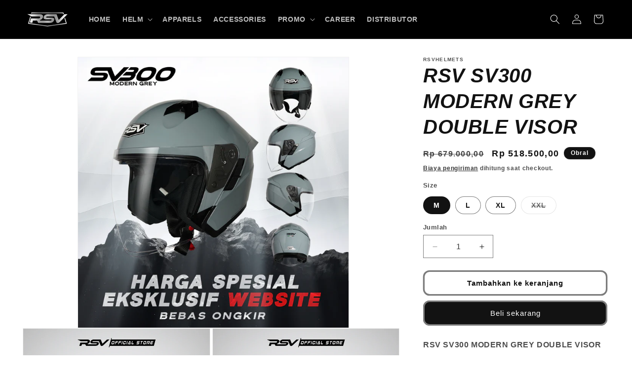

--- FILE ---
content_type: text/html; charset=utf-8
request_url: https://rsvhelmets.co.id/products/rsv-sv300-modern-grey-double-visor
body_size: 26301
content:
<!doctype html>
<html class="no-js" lang="id">
  <head>
    <meta charset="utf-8">
    <meta http-equiv="X-UA-Compatible" content="IE=edge">
    <meta name="viewport" content="width=device-width,initial-scale=1">
    <meta name="theme-color" content="">
    <link rel="canonical" href="https://rsvhelmets.co.id/products/rsv-sv300-modern-grey-double-visor"><link rel="icon" type="image/png" href="//rsvhelmets.co.id/cdn/shop/files/RSV_Logo-removebg-preview.png?crop=center&height=32&v=1718875329&width=32"><title>
      RSV SV300 MODERN GREY DOUBLE VISOR
 &ndash; RSV Helmets - PT HELMINDO PRATAMA INDONESIA</title>

    
      <meta name="description" content="RSV SV300 MODERN GREY DOUBLE VISOR Sertifikasi : SNI, DOT &amp;amp; ECE R22.05 (SNI) Standar Nasional Indonesia (DOT) Department of Transportation memenuhi dan lolos uji standar keselamatan yang ditetapkan oleh Departemen Transportasi Amerika Serikat (ECE) Economic Community of Europe 22.05 yang memenuhi standar keselamata">
    

    

<meta property="og:site_name" content="RSV Helmets - PT HELMINDO PRATAMA INDONESIA">
<meta property="og:url" content="https://rsvhelmets.co.id/products/rsv-sv300-modern-grey-double-visor">
<meta property="og:title" content="RSV SV300 MODERN GREY DOUBLE VISOR">
<meta property="og:type" content="product">
<meta property="og:description" content="RSV SV300 MODERN GREY DOUBLE VISOR Sertifikasi : SNI, DOT &amp;amp; ECE R22.05 (SNI) Standar Nasional Indonesia (DOT) Department of Transportation memenuhi dan lolos uji standar keselamatan yang ditetapkan oleh Departemen Transportasi Amerika Serikat (ECE) Economic Community of Europe 22.05 yang memenuhi standar keselamata"><meta property="og:image" content="http://rsvhelmets.co.id/cdn/shop/files/in_catalog_cover_SV300_modern_gray.jpg?v=1765092639">
  <meta property="og:image:secure_url" content="https://rsvhelmets.co.id/cdn/shop/files/in_catalog_cover_SV300_modern_gray.jpg?v=1765092639">
  <meta property="og:image:width" content="1080">
  <meta property="og:image:height" content="1080"><meta property="og:price:amount" content="518.500,00">
  <meta property="og:price:currency" content="IDR"><meta name="twitter:card" content="summary_large_image">
<meta name="twitter:title" content="RSV SV300 MODERN GREY DOUBLE VISOR">
<meta name="twitter:description" content="RSV SV300 MODERN GREY DOUBLE VISOR Sertifikasi : SNI, DOT &amp;amp; ECE R22.05 (SNI) Standar Nasional Indonesia (DOT) Department of Transportation memenuhi dan lolos uji standar keselamatan yang ditetapkan oleh Departemen Transportasi Amerika Serikat (ECE) Economic Community of Europe 22.05 yang memenuhi standar keselamata">


    <script src="//rsvhelmets.co.id/cdn/shop/t/8/assets/constants.js?v=58251544750838685771716956208" defer="defer"></script>
    <script src="//rsvhelmets.co.id/cdn/shop/t/8/assets/pubsub.js?v=158357773527763999511716956208" defer="defer"></script>
    <script src="//rsvhelmets.co.id/cdn/shop/t/8/assets/global.js?v=37284204640041572741716956208" defer="defer"></script><script src="//rsvhelmets.co.id/cdn/shop/t/8/assets/animations.js?v=88693664871331136111716956208" defer="defer"></script><script>window.performance && window.performance.mark && window.performance.mark('shopify.content_for_header.start');</script><meta name="google-site-verification" content="q2j-qpZaVoOG2_50Px5YSLvYgj8seSlSOuikR1xECi4">
<meta id="shopify-digital-wallet" name="shopify-digital-wallet" content="/46020821159/digital_wallets/dialog">
<link rel="alternate" type="application/json+oembed" href="https://rsvhelmets.co.id/products/rsv-sv300-modern-grey-double-visor.oembed">
<script async="async" src="/checkouts/internal/preloads.js?locale=id-ID"></script>
<script id="shopify-features" type="application/json">{"accessToken":"e9a0e327b8e56f494dc1b04c9f83ebdc","betas":["rich-media-storefront-analytics"],"domain":"rsvhelmets.co.id","predictiveSearch":true,"shopId":46020821159,"locale":"id"}</script>
<script>var Shopify = Shopify || {};
Shopify.shop = "rsvhelmets.myshopify.com";
Shopify.locale = "id";
Shopify.currency = {"active":"IDR","rate":"1.0"};
Shopify.country = "ID";
Shopify.theme = {"name":"RSV Nation","id":141693485303,"schema_name":"Dawn","schema_version":"13.0.1","theme_store_id":887,"role":"main"};
Shopify.theme.handle = "null";
Shopify.theme.style = {"id":null,"handle":null};
Shopify.cdnHost = "rsvhelmets.co.id/cdn";
Shopify.routes = Shopify.routes || {};
Shopify.routes.root = "/";</script>
<script type="module">!function(o){(o.Shopify=o.Shopify||{}).modules=!0}(window);</script>
<script>!function(o){function n(){var o=[];function n(){o.push(Array.prototype.slice.apply(arguments))}return n.q=o,n}var t=o.Shopify=o.Shopify||{};t.loadFeatures=n(),t.autoloadFeatures=n()}(window);</script>
<script id="shop-js-analytics" type="application/json">{"pageType":"product"}</script>
<script defer="defer" async type="module" src="//rsvhelmets.co.id/cdn/shopifycloud/shop-js/modules/v2/client.init-shop-cart-sync_D_DkxJUf.id.esm.js"></script>
<script defer="defer" async type="module" src="//rsvhelmets.co.id/cdn/shopifycloud/shop-js/modules/v2/chunk.common_DTbH59lv.esm.js"></script>
<script type="module">
  await import("//rsvhelmets.co.id/cdn/shopifycloud/shop-js/modules/v2/client.init-shop-cart-sync_D_DkxJUf.id.esm.js");
await import("//rsvhelmets.co.id/cdn/shopifycloud/shop-js/modules/v2/chunk.common_DTbH59lv.esm.js");

  window.Shopify.SignInWithShop?.initShopCartSync?.({"fedCMEnabled":true,"windoidEnabled":true});

</script>
<script>(function() {
  var isLoaded = false;
  function asyncLoad() {
    if (isLoaded) return;
    isLoaded = true;
    var urls = ["https:\/\/getbutton.io\/shopify\/widget\/46020821159.js?v=1597831613\u0026shop=rsvhelmets.myshopify.com","\/\/shopify.privy.com\/widget.js?shop=rsvhelmets.myshopify.com","https:\/\/a.mailmunch.co\/widgets\/site-851201-ab4ac8c38ac91c53f52c83b2795cfe51e7a8a8b2.js?shop=rsvhelmets.myshopify.com","https:\/\/cdn.one.store\/javascript\/dist\/1.0\/jcr-widget.js?account_id=shopify:rsvhelmets.myshopify.com\u0026shop=rsvhelmets.myshopify.com","https:\/\/cdn.nfcube.com\/instafeed-036b0b2a184a9b284c8700a8750dc1fd.js?shop=rsvhelmets.myshopify.com","https:\/\/d1ac7owlocyo08.cloudfront.net\/storage\/scripts\/rsvhelmets.20240502075515.scripttag.js?shop=rsvhelmets.myshopify.com"];
    for (var i = 0; i < urls.length; i++) {
      var s = document.createElement('script');
      s.type = 'text/javascript';
      s.async = true;
      s.src = urls[i];
      var x = document.getElementsByTagName('script')[0];
      x.parentNode.insertBefore(s, x);
    }
  };
  if(window.attachEvent) {
    window.attachEvent('onload', asyncLoad);
  } else {
    window.addEventListener('load', asyncLoad, false);
  }
})();</script>
<script id="__st">var __st={"a":46020821159,"offset":25200,"reqid":"bbec1151-3422-4c1d-9d9f-c38e8072f1c3-1769005146","pageurl":"rsvhelmets.co.id\/products\/rsv-sv300-modern-grey-double-visor","u":"176e42144829","p":"product","rtyp":"product","rid":6960723591335};</script>
<script>window.ShopifyPaypalV4VisibilityTracking = true;</script>
<script id="captcha-bootstrap">!function(){'use strict';const t='contact',e='account',n='new_comment',o=[[t,t],['blogs',n],['comments',n],[t,'customer']],c=[[e,'customer_login'],[e,'guest_login'],[e,'recover_customer_password'],[e,'create_customer']],r=t=>t.map((([t,e])=>`form[action*='/${t}']:not([data-nocaptcha='true']) input[name='form_type'][value='${e}']`)).join(','),a=t=>()=>t?[...document.querySelectorAll(t)].map((t=>t.form)):[];function s(){const t=[...o],e=r(t);return a(e)}const i='password',u='form_key',d=['recaptcha-v3-token','g-recaptcha-response','h-captcha-response',i],f=()=>{try{return window.sessionStorage}catch{return}},m='__shopify_v',_=t=>t.elements[u];function p(t,e,n=!1){try{const o=window.sessionStorage,c=JSON.parse(o.getItem(e)),{data:r}=function(t){const{data:e,action:n}=t;return t[m]||n?{data:e,action:n}:{data:t,action:n}}(c);for(const[e,n]of Object.entries(r))t.elements[e]&&(t.elements[e].value=n);n&&o.removeItem(e)}catch(o){console.error('form repopulation failed',{error:o})}}const l='form_type',E='cptcha';function T(t){t.dataset[E]=!0}const w=window,h=w.document,L='Shopify',v='ce_forms',y='captcha';let A=!1;((t,e)=>{const n=(g='f06e6c50-85a8-45c8-87d0-21a2b65856fe',I='https://cdn.shopify.com/shopifycloud/storefront-forms-hcaptcha/ce_storefront_forms_captcha_hcaptcha.v1.5.2.iife.js',D={infoText:'Dilindungi dengan hCaptcha',privacyText:'Privasi',termsText:'Ketentuan'},(t,e,n)=>{const o=w[L][v],c=o.bindForm;if(c)return c(t,g,e,D).then(n);var r;o.q.push([[t,g,e,D],n]),r=I,A||(h.body.append(Object.assign(h.createElement('script'),{id:'captcha-provider',async:!0,src:r})),A=!0)});var g,I,D;w[L]=w[L]||{},w[L][v]=w[L][v]||{},w[L][v].q=[],w[L][y]=w[L][y]||{},w[L][y].protect=function(t,e){n(t,void 0,e),T(t)},Object.freeze(w[L][y]),function(t,e,n,w,h,L){const[v,y,A,g]=function(t,e,n){const i=e?o:[],u=t?c:[],d=[...i,...u],f=r(d),m=r(i),_=r(d.filter((([t,e])=>n.includes(e))));return[a(f),a(m),a(_),s()]}(w,h,L),I=t=>{const e=t.target;return e instanceof HTMLFormElement?e:e&&e.form},D=t=>v().includes(t);t.addEventListener('submit',(t=>{const e=I(t);if(!e)return;const n=D(e)&&!e.dataset.hcaptchaBound&&!e.dataset.recaptchaBound,o=_(e),c=g().includes(e)&&(!o||!o.value);(n||c)&&t.preventDefault(),c&&!n&&(function(t){try{if(!f())return;!function(t){const e=f();if(!e)return;const n=_(t);if(!n)return;const o=n.value;o&&e.removeItem(o)}(t);const e=Array.from(Array(32),(()=>Math.random().toString(36)[2])).join('');!function(t,e){_(t)||t.append(Object.assign(document.createElement('input'),{type:'hidden',name:u})),t.elements[u].value=e}(t,e),function(t,e){const n=f();if(!n)return;const o=[...t.querySelectorAll(`input[type='${i}']`)].map((({name:t})=>t)),c=[...d,...o],r={};for(const[a,s]of new FormData(t).entries())c.includes(a)||(r[a]=s);n.setItem(e,JSON.stringify({[m]:1,action:t.action,data:r}))}(t,e)}catch(e){console.error('failed to persist form',e)}}(e),e.submit())}));const S=(t,e)=>{t&&!t.dataset[E]&&(n(t,e.some((e=>e===t))),T(t))};for(const o of['focusin','change'])t.addEventListener(o,(t=>{const e=I(t);D(e)&&S(e,y())}));const B=e.get('form_key'),M=e.get(l),P=B&&M;t.addEventListener('DOMContentLoaded',(()=>{const t=y();if(P)for(const e of t)e.elements[l].value===M&&p(e,B);[...new Set([...A(),...v().filter((t=>'true'===t.dataset.shopifyCaptcha))])].forEach((e=>S(e,t)))}))}(h,new URLSearchParams(w.location.search),n,t,e,['guest_login'])})(!0,!0)}();</script>
<script integrity="sha256-4kQ18oKyAcykRKYeNunJcIwy7WH5gtpwJnB7kiuLZ1E=" data-source-attribution="shopify.loadfeatures" defer="defer" src="//rsvhelmets.co.id/cdn/shopifycloud/storefront/assets/storefront/load_feature-a0a9edcb.js" crossorigin="anonymous"></script>
<script data-source-attribution="shopify.dynamic_checkout.dynamic.init">var Shopify=Shopify||{};Shopify.PaymentButton=Shopify.PaymentButton||{isStorefrontPortableWallets:!0,init:function(){window.Shopify.PaymentButton.init=function(){};var t=document.createElement("script");t.src="https://rsvhelmets.co.id/cdn/shopifycloud/portable-wallets/latest/portable-wallets.id.js",t.type="module",document.head.appendChild(t)}};
</script>
<script data-source-attribution="shopify.dynamic_checkout.buyer_consent">
  function portableWalletsHideBuyerConsent(e){var t=document.getElementById("shopify-buyer-consent"),n=document.getElementById("shopify-subscription-policy-button");t&&n&&(t.classList.add("hidden"),t.setAttribute("aria-hidden","true"),n.removeEventListener("click",e))}function portableWalletsShowBuyerConsent(e){var t=document.getElementById("shopify-buyer-consent"),n=document.getElementById("shopify-subscription-policy-button");t&&n&&(t.classList.remove("hidden"),t.removeAttribute("aria-hidden"),n.addEventListener("click",e))}window.Shopify?.PaymentButton&&(window.Shopify.PaymentButton.hideBuyerConsent=portableWalletsHideBuyerConsent,window.Shopify.PaymentButton.showBuyerConsent=portableWalletsShowBuyerConsent);
</script>
<script>
  function portableWalletsCleanup(e){e&&e.src&&console.error("Failed to load portable wallets script "+e.src);var t=document.querySelectorAll("shopify-accelerated-checkout .shopify-payment-button__skeleton, shopify-accelerated-checkout-cart .wallet-cart-button__skeleton"),e=document.getElementById("shopify-buyer-consent");for(let e=0;e<t.length;e++)t[e].remove();e&&e.remove()}function portableWalletsNotLoadedAsModule(e){e instanceof ErrorEvent&&"string"==typeof e.message&&e.message.includes("import.meta")&&"string"==typeof e.filename&&e.filename.includes("portable-wallets")&&(window.removeEventListener("error",portableWalletsNotLoadedAsModule),window.Shopify.PaymentButton.failedToLoad=e,"loading"===document.readyState?document.addEventListener("DOMContentLoaded",window.Shopify.PaymentButton.init):window.Shopify.PaymentButton.init())}window.addEventListener("error",portableWalletsNotLoadedAsModule);
</script>

<script type="module" src="https://rsvhelmets.co.id/cdn/shopifycloud/portable-wallets/latest/portable-wallets.id.js" onError="portableWalletsCleanup(this)" crossorigin="anonymous"></script>
<script nomodule>
  document.addEventListener("DOMContentLoaded", portableWalletsCleanup);
</script>

<link id="shopify-accelerated-checkout-styles" rel="stylesheet" media="screen" href="https://rsvhelmets.co.id/cdn/shopifycloud/portable-wallets/latest/accelerated-checkout-backwards-compat.css" crossorigin="anonymous">
<style id="shopify-accelerated-checkout-cart">
        #shopify-buyer-consent {
  margin-top: 1em;
  display: inline-block;
  width: 100%;
}

#shopify-buyer-consent.hidden {
  display: none;
}

#shopify-subscription-policy-button {
  background: none;
  border: none;
  padding: 0;
  text-decoration: underline;
  font-size: inherit;
  cursor: pointer;
}

#shopify-subscription-policy-button::before {
  box-shadow: none;
}

      </style>
<script id="sections-script" data-sections="header" defer="defer" src="//rsvhelmets.co.id/cdn/shop/t/8/compiled_assets/scripts.js?v=1966"></script>
<script>window.performance && window.performance.mark && window.performance.mark('shopify.content_for_header.end');</script>


    <style data-shopify>
      
      
      
      
      

      
        :root,
        .color-scheme-1 {
          --color-background: 255,255,255;
        
          --gradient-background: #ffffff;
        

        

        --color-foreground: 18,18,18;
        --color-background-contrast: 191,191,191;
        --color-shadow: 18,18,18;
        --color-button: 18,18,18;
        --color-button-text: 255,255,255;
        --color-secondary-button: 255,255,255;
        --color-secondary-button-text: 18,18,18;
        --color-link: 18,18,18;
        --color-badge-foreground: 18,18,18;
        --color-badge-background: 255,255,255;
        --color-badge-border: 18,18,18;
        --payment-terms-background-color: rgb(255 255 255);
      }
      
        
        .color-scheme-2 {
          --color-background: 243,243,243;
        
          --gradient-background: #f3f3f3;
        

        

        --color-foreground: 18,18,18;
        --color-background-contrast: 179,179,179;
        --color-shadow: 18,18,18;
        --color-button: 18,18,18;
        --color-button-text: 243,243,243;
        --color-secondary-button: 243,243,243;
        --color-secondary-button-text: 18,18,18;
        --color-link: 18,18,18;
        --color-badge-foreground: 18,18,18;
        --color-badge-background: 243,243,243;
        --color-badge-border: 18,18,18;
        --payment-terms-background-color: rgb(243 243 243);
      }
      
        
        .color-scheme-3 {
          --color-background: 40,48,60;
        
          --gradient-background: #28303c;
        

        

        --color-foreground: 18,18,18;
        --color-background-contrast: 50,60,75;
        --color-shadow: 18,18,18;
        --color-button: 255,255,255;
        --color-button-text: 0,0,0;
        --color-secondary-button: 40,48,60;
        --color-secondary-button-text: 0,0,0;
        --color-link: 0,0,0;
        --color-badge-foreground: 18,18,18;
        --color-badge-background: 40,48,60;
        --color-badge-border: 18,18,18;
        --payment-terms-background-color: rgb(40 48 60);
      }
      
        
        .color-scheme-4 {
          --color-background: 18,18,18;
        
          --gradient-background: #121212;
        

        

        --color-foreground: 255,255,255;
        --color-background-contrast: 146,146,146;
        --color-shadow: 18,18,18;
        --color-button: 255,255,255;
        --color-button-text: 18,18,18;
        --color-secondary-button: 18,18,18;
        --color-secondary-button-text: 255,255,255;
        --color-link: 255,255,255;
        --color-badge-foreground: 255,255,255;
        --color-badge-background: 18,18,18;
        --color-badge-border: 255,255,255;
        --payment-terms-background-color: rgb(18 18 18);
      }
      
        
        .color-scheme-5 {
          --color-background: 51,79,180;
        
          --gradient-background: #334fb4;
        

        

        --color-foreground: 255,255,255;
        --color-background-contrast: 23,35,81;
        --color-shadow: 18,18,18;
        --color-button: 255,255,255;
        --color-button-text: 51,79,180;
        --color-secondary-button: 51,79,180;
        --color-secondary-button-text: 255,255,255;
        --color-link: 255,255,255;
        --color-badge-foreground: 255,255,255;
        --color-badge-background: 51,79,180;
        --color-badge-border: 255,255,255;
        --payment-terms-background-color: rgb(51 79 180);
      }
      
        
        .color-scheme-d5afd990-e99a-40a7-9aea-77550a0707cb {
          --color-background: 0,0,0;
        
          --gradient-background: #000000;
        

        

        --color-foreground: 255,255,255;
        --color-background-contrast: 128,128,128;
        --color-shadow: 18,18,18;
        --color-button: 255,255,255;
        --color-button-text: 51,79,180;
        --color-secondary-button: 0,0,0;
        --color-secondary-button-text: 255,255,255;
        --color-link: 255,255,255;
        --color-badge-foreground: 255,255,255;
        --color-badge-background: 0,0,0;
        --color-badge-border: 255,255,255;
        --payment-terms-background-color: rgb(0 0 0);
      }
      

      body, .color-scheme-1, .color-scheme-2, .color-scheme-3, .color-scheme-4, .color-scheme-5, .color-scheme-d5afd990-e99a-40a7-9aea-77550a0707cb {
        color: rgba(var(--color-foreground), 0.75);
        background-color: rgb(var(--color-background));
      }

      :root {
        --font-body-family: Helvetica, Arial, sans-serif;
        --font-body-style: normal;
        --font-body-weight: 700;
        --font-body-weight-bold: 1000;

        --font-heading-family: Helvetica, Arial, sans-serif;
        --font-heading-style: italic;
        --font-heading-weight: 700;

        --font-body-scale: 1.0;
        --font-heading-scale: 1.0;

        --media-padding: px;
        --media-border-opacity: 0.05;
        --media-border-width: 1px;
        --media-radius: 0px;
        --media-shadow-opacity: 0.0;
        --media-shadow-horizontal-offset: 0px;
        --media-shadow-vertical-offset: 4px;
        --media-shadow-blur-radius: 5px;
        --media-shadow-visible: 0;

        --page-width: 160rem;
        --page-width-margin: 0rem;

        --product-card-image-padding: 0.0rem;
        --product-card-corner-radius: 0.0rem;
        --product-card-text-alignment: left;
        --product-card-border-width: 0.0rem;
        --product-card-border-opacity: 0.1;
        --product-card-shadow-opacity: 0.0;
        --product-card-shadow-visible: 0;
        --product-card-shadow-horizontal-offset: 0.0rem;
        --product-card-shadow-vertical-offset: 0.4rem;
        --product-card-shadow-blur-radius: 0.5rem;

        --collection-card-image-padding: 0.0rem;
        --collection-card-corner-radius: 0.0rem;
        --collection-card-text-alignment: left;
        --collection-card-border-width: 0.0rem;
        --collection-card-border-opacity: 0.1;
        --collection-card-shadow-opacity: 0.0;
        --collection-card-shadow-visible: 0;
        --collection-card-shadow-horizontal-offset: 0.0rem;
        --collection-card-shadow-vertical-offset: 0.4rem;
        --collection-card-shadow-blur-radius: 0.5rem;

        --blog-card-image-padding: 0.0rem;
        --blog-card-corner-radius: 0.0rem;
        --blog-card-text-alignment: left;
        --blog-card-border-width: 0.0rem;
        --blog-card-border-opacity: 0.1;
        --blog-card-shadow-opacity: 0.0;
        --blog-card-shadow-visible: 0;
        --blog-card-shadow-horizontal-offset: 0.0rem;
        --blog-card-shadow-vertical-offset: 0.4rem;
        --blog-card-shadow-blur-radius: 0.5rem;

        --badge-corner-radius: 4.0rem;

        --popup-border-width: 1px;
        --popup-border-opacity: 0.1;
        --popup-corner-radius: 0px;
        --popup-shadow-opacity: 0.05;
        --popup-shadow-horizontal-offset: 0px;
        --popup-shadow-vertical-offset: 4px;
        --popup-shadow-blur-radius: 5px;

        --drawer-border-width: 1px;
        --drawer-border-opacity: 0.1;
        --drawer-shadow-opacity: 0.0;
        --drawer-shadow-horizontal-offset: 0px;
        --drawer-shadow-vertical-offset: 4px;
        --drawer-shadow-blur-radius: 5px;

        --spacing-sections-desktop: 0px;
        --spacing-sections-mobile: 0px;

        --grid-desktop-vertical-spacing: 8px;
        --grid-desktop-horizontal-spacing: 8px;
        --grid-mobile-vertical-spacing: 4px;
        --grid-mobile-horizontal-spacing: 4px;

        --text-boxes-border-opacity: 0.1;
        --text-boxes-border-width: 0px;
        --text-boxes-radius: 0px;
        --text-boxes-shadow-opacity: 0.0;
        --text-boxes-shadow-visible: 0;
        --text-boxes-shadow-horizontal-offset: 0px;
        --text-boxes-shadow-vertical-offset: 4px;
        --text-boxes-shadow-blur-radius: 5px;

        --buttons-radius: 10px;
        --buttons-radius-outset: 13px;
        --buttons-border-width: 3px;
        --buttons-border-opacity: 0.55;
        --buttons-shadow-opacity: 0.0;
        --buttons-shadow-visible: 0;
        --buttons-shadow-horizontal-offset: 0px;
        --buttons-shadow-vertical-offset: 4px;
        --buttons-shadow-blur-radius: 5px;
        --buttons-border-offset: 0.3px;

        --inputs-radius: 0px;
        --inputs-border-width: 1px;
        --inputs-border-opacity: 0.55;
        --inputs-shadow-opacity: 0.0;
        --inputs-shadow-horizontal-offset: 0px;
        --inputs-margin-offset: 0px;
        --inputs-shadow-vertical-offset: 4px;
        --inputs-shadow-blur-radius: 5px;
        --inputs-radius-outset: 0px;

        --variant-pills-radius: 40px;
        --variant-pills-border-width: 1px;
        --variant-pills-border-opacity: 0.55;
        --variant-pills-shadow-opacity: 0.0;
        --variant-pills-shadow-horizontal-offset: 0px;
        --variant-pills-shadow-vertical-offset: 4px;
        --variant-pills-shadow-blur-radius: 5px;
      }

      *,
      *::before,
      *::after {
        box-sizing: inherit;
      }

      html {
        box-sizing: border-box;
        font-size: calc(var(--font-body-scale) * 62.5%);
        height: 100%;
      }

      body {
        display: grid;
        grid-template-rows: auto auto 1fr auto;
        grid-template-columns: 100%;
        min-height: 100%;
        margin: 0;
        font-size: 1.5rem;
        letter-spacing: 0.06rem;
        line-height: calc(1 + 0.8 / var(--font-body-scale));
        font-family: var(--font-body-family);
        font-style: var(--font-body-style);
        font-weight: var(--font-body-weight);
      }

      @media screen and (min-width: 750px) {
        body {
          font-size: 1.6rem;
        }
      }
    </style>

    <link href="//rsvhelmets.co.id/cdn/shop/t/8/assets/base.css?v=165645982695238390861716956208" rel="stylesheet" type="text/css" media="all" />
<link
        rel="stylesheet"
        href="//rsvhelmets.co.id/cdn/shop/t/8/assets/component-predictive-search.css?v=118923337488134913561716956208"
        media="print"
        onload="this.media='all'"
      ><script>
      document.documentElement.className = document.documentElement.className.replace('no-js', 'js');
      if (Shopify.designMode) {
        document.documentElement.classList.add('shopify-design-mode');
      }
    </script>
  

<link href="https://monorail-edge.shopifysvc.com" rel="dns-prefetch">
<script>(function(){if ("sendBeacon" in navigator && "performance" in window) {try {var session_token_from_headers = performance.getEntriesByType('navigation')[0].serverTiming.find(x => x.name == '_s').description;} catch {var session_token_from_headers = undefined;}var session_cookie_matches = document.cookie.match(/_shopify_s=([^;]*)/);var session_token_from_cookie = session_cookie_matches && session_cookie_matches.length === 2 ? session_cookie_matches[1] : "";var session_token = session_token_from_headers || session_token_from_cookie || "";function handle_abandonment_event(e) {var entries = performance.getEntries().filter(function(entry) {return /monorail-edge.shopifysvc.com/.test(entry.name);});if (!window.abandonment_tracked && entries.length === 0) {window.abandonment_tracked = true;var currentMs = Date.now();var navigation_start = performance.timing.navigationStart;var payload = {shop_id: 46020821159,url: window.location.href,navigation_start,duration: currentMs - navigation_start,session_token,page_type: "product"};window.navigator.sendBeacon("https://monorail-edge.shopifysvc.com/v1/produce", JSON.stringify({schema_id: "online_store_buyer_site_abandonment/1.1",payload: payload,metadata: {event_created_at_ms: currentMs,event_sent_at_ms: currentMs}}));}}window.addEventListener('pagehide', handle_abandonment_event);}}());</script>
<script id="web-pixels-manager-setup">(function e(e,d,r,n,o){if(void 0===o&&(o={}),!Boolean(null===(a=null===(i=window.Shopify)||void 0===i?void 0:i.analytics)||void 0===a?void 0:a.replayQueue)){var i,a;window.Shopify=window.Shopify||{};var t=window.Shopify;t.analytics=t.analytics||{};var s=t.analytics;s.replayQueue=[],s.publish=function(e,d,r){return s.replayQueue.push([e,d,r]),!0};try{self.performance.mark("wpm:start")}catch(e){}var l=function(){var e={modern:/Edge?\/(1{2}[4-9]|1[2-9]\d|[2-9]\d{2}|\d{4,})\.\d+(\.\d+|)|Firefox\/(1{2}[4-9]|1[2-9]\d|[2-9]\d{2}|\d{4,})\.\d+(\.\d+|)|Chrom(ium|e)\/(9{2}|\d{3,})\.\d+(\.\d+|)|(Maci|X1{2}).+ Version\/(15\.\d+|(1[6-9]|[2-9]\d|\d{3,})\.\d+)([,.]\d+|)( \(\w+\)|)( Mobile\/\w+|) Safari\/|Chrome.+OPR\/(9{2}|\d{3,})\.\d+\.\d+|(CPU[ +]OS|iPhone[ +]OS|CPU[ +]iPhone|CPU IPhone OS|CPU iPad OS)[ +]+(15[._]\d+|(1[6-9]|[2-9]\d|\d{3,})[._]\d+)([._]\d+|)|Android:?[ /-](13[3-9]|1[4-9]\d|[2-9]\d{2}|\d{4,})(\.\d+|)(\.\d+|)|Android.+Firefox\/(13[5-9]|1[4-9]\d|[2-9]\d{2}|\d{4,})\.\d+(\.\d+|)|Android.+Chrom(ium|e)\/(13[3-9]|1[4-9]\d|[2-9]\d{2}|\d{4,})\.\d+(\.\d+|)|SamsungBrowser\/([2-9]\d|\d{3,})\.\d+/,legacy:/Edge?\/(1[6-9]|[2-9]\d|\d{3,})\.\d+(\.\d+|)|Firefox\/(5[4-9]|[6-9]\d|\d{3,})\.\d+(\.\d+|)|Chrom(ium|e)\/(5[1-9]|[6-9]\d|\d{3,})\.\d+(\.\d+|)([\d.]+$|.*Safari\/(?![\d.]+ Edge\/[\d.]+$))|(Maci|X1{2}).+ Version\/(10\.\d+|(1[1-9]|[2-9]\d|\d{3,})\.\d+)([,.]\d+|)( \(\w+\)|)( Mobile\/\w+|) Safari\/|Chrome.+OPR\/(3[89]|[4-9]\d|\d{3,})\.\d+\.\d+|(CPU[ +]OS|iPhone[ +]OS|CPU[ +]iPhone|CPU IPhone OS|CPU iPad OS)[ +]+(10[._]\d+|(1[1-9]|[2-9]\d|\d{3,})[._]\d+)([._]\d+|)|Android:?[ /-](13[3-9]|1[4-9]\d|[2-9]\d{2}|\d{4,})(\.\d+|)(\.\d+|)|Mobile Safari.+OPR\/([89]\d|\d{3,})\.\d+\.\d+|Android.+Firefox\/(13[5-9]|1[4-9]\d|[2-9]\d{2}|\d{4,})\.\d+(\.\d+|)|Android.+Chrom(ium|e)\/(13[3-9]|1[4-9]\d|[2-9]\d{2}|\d{4,})\.\d+(\.\d+|)|Android.+(UC? ?Browser|UCWEB|U3)[ /]?(15\.([5-9]|\d{2,})|(1[6-9]|[2-9]\d|\d{3,})\.\d+)\.\d+|SamsungBrowser\/(5\.\d+|([6-9]|\d{2,})\.\d+)|Android.+MQ{2}Browser\/(14(\.(9|\d{2,})|)|(1[5-9]|[2-9]\d|\d{3,})(\.\d+|))(\.\d+|)|K[Aa][Ii]OS\/(3\.\d+|([4-9]|\d{2,})\.\d+)(\.\d+|)/},d=e.modern,r=e.legacy,n=navigator.userAgent;return n.match(d)?"modern":n.match(r)?"legacy":"unknown"}(),u="modern"===l?"modern":"legacy",c=(null!=n?n:{modern:"",legacy:""})[u],f=function(e){return[e.baseUrl,"/wpm","/b",e.hashVersion,"modern"===e.buildTarget?"m":"l",".js"].join("")}({baseUrl:d,hashVersion:r,buildTarget:u}),m=function(e){var d=e.version,r=e.bundleTarget,n=e.surface,o=e.pageUrl,i=e.monorailEndpoint;return{emit:function(e){var a=e.status,t=e.errorMsg,s=(new Date).getTime(),l=JSON.stringify({metadata:{event_sent_at_ms:s},events:[{schema_id:"web_pixels_manager_load/3.1",payload:{version:d,bundle_target:r,page_url:o,status:a,surface:n,error_msg:t},metadata:{event_created_at_ms:s}}]});if(!i)return console&&console.warn&&console.warn("[Web Pixels Manager] No Monorail endpoint provided, skipping logging."),!1;try{return self.navigator.sendBeacon.bind(self.navigator)(i,l)}catch(e){}var u=new XMLHttpRequest;try{return u.open("POST",i,!0),u.setRequestHeader("Content-Type","text/plain"),u.send(l),!0}catch(e){return console&&console.warn&&console.warn("[Web Pixels Manager] Got an unhandled error while logging to Monorail."),!1}}}}({version:r,bundleTarget:l,surface:e.surface,pageUrl:self.location.href,monorailEndpoint:e.monorailEndpoint});try{o.browserTarget=l,function(e){var d=e.src,r=e.async,n=void 0===r||r,o=e.onload,i=e.onerror,a=e.sri,t=e.scriptDataAttributes,s=void 0===t?{}:t,l=document.createElement("script"),u=document.querySelector("head"),c=document.querySelector("body");if(l.async=n,l.src=d,a&&(l.integrity=a,l.crossOrigin="anonymous"),s)for(var f in s)if(Object.prototype.hasOwnProperty.call(s,f))try{l.dataset[f]=s[f]}catch(e){}if(o&&l.addEventListener("load",o),i&&l.addEventListener("error",i),u)u.appendChild(l);else{if(!c)throw new Error("Did not find a head or body element to append the script");c.appendChild(l)}}({src:f,async:!0,onload:function(){if(!function(){var e,d;return Boolean(null===(d=null===(e=window.Shopify)||void 0===e?void 0:e.analytics)||void 0===d?void 0:d.initialized)}()){var d=window.webPixelsManager.init(e)||void 0;if(d){var r=window.Shopify.analytics;r.replayQueue.forEach((function(e){var r=e[0],n=e[1],o=e[2];d.publishCustomEvent(r,n,o)})),r.replayQueue=[],r.publish=d.publishCustomEvent,r.visitor=d.visitor,r.initialized=!0}}},onerror:function(){return m.emit({status:"failed",errorMsg:"".concat(f," has failed to load")})},sri:function(e){var d=/^sha384-[A-Za-z0-9+/=]+$/;return"string"==typeof e&&d.test(e)}(c)?c:"",scriptDataAttributes:o}),m.emit({status:"loading"})}catch(e){m.emit({status:"failed",errorMsg:(null==e?void 0:e.message)||"Unknown error"})}}})({shopId: 46020821159,storefrontBaseUrl: "https://rsvhelmets.co.id",extensionsBaseUrl: "https://extensions.shopifycdn.com/cdn/shopifycloud/web-pixels-manager",monorailEndpoint: "https://monorail-edge.shopifysvc.com/unstable/produce_batch",surface: "storefront-renderer",enabledBetaFlags: ["2dca8a86"],webPixelsConfigList: [{"id":"500924663","configuration":"{\"config\":\"{\\\"pixel_id\\\":\\\"GT-NFJ9BH3\\\",\\\"target_country\\\":\\\"ID\\\",\\\"gtag_events\\\":[{\\\"type\\\":\\\"purchase\\\",\\\"action_label\\\":\\\"MC-ZTVN15ZNSN\\\"},{\\\"type\\\":\\\"page_view\\\",\\\"action_label\\\":\\\"MC-ZTVN15ZNSN\\\"},{\\\"type\\\":\\\"view_item\\\",\\\"action_label\\\":\\\"MC-ZTVN15ZNSN\\\"}],\\\"enable_monitoring_mode\\\":false}\"}","eventPayloadVersion":"v1","runtimeContext":"OPEN","scriptVersion":"b2a88bafab3e21179ed38636efcd8a93","type":"APP","apiClientId":1780363,"privacyPurposes":[],"dataSharingAdjustments":{"protectedCustomerApprovalScopes":["read_customer_address","read_customer_email","read_customer_name","read_customer_personal_data","read_customer_phone"]}},{"id":"135430391","eventPayloadVersion":"v1","runtimeContext":"LAX","scriptVersion":"1","type":"CUSTOM","privacyPurposes":["ANALYTICS"],"name":"Google Analytics tag (migrated)"},{"id":"shopify-app-pixel","configuration":"{}","eventPayloadVersion":"v1","runtimeContext":"STRICT","scriptVersion":"0450","apiClientId":"shopify-pixel","type":"APP","privacyPurposes":["ANALYTICS","MARKETING"]},{"id":"shopify-custom-pixel","eventPayloadVersion":"v1","runtimeContext":"LAX","scriptVersion":"0450","apiClientId":"shopify-pixel","type":"CUSTOM","privacyPurposes":["ANALYTICS","MARKETING"]}],isMerchantRequest: false,initData: {"shop":{"name":"RSV Helmets - PT HELMINDO PRATAMA INDONESIA","paymentSettings":{"currencyCode":"IDR"},"myshopifyDomain":"rsvhelmets.myshopify.com","countryCode":"ID","storefrontUrl":"https:\/\/rsvhelmets.co.id"},"customer":null,"cart":null,"checkout":null,"productVariants":[{"price":{"amount":518500.0,"currencyCode":"IDR"},"product":{"title":"RSV SV300 MODERN GREY DOUBLE VISOR","vendor":"rsvhelmets","id":"6960723591335","untranslatedTitle":"RSV SV300 MODERN GREY DOUBLE VISOR","url":"\/products\/rsv-sv300-modern-grey-double-visor","type":"HALFFACE"},"id":"40912505569447","image":{"src":"\/\/rsvhelmets.co.id\/cdn\/shop\/files\/in_catalog_cover_SV300_modern_gray.jpg?v=1765092639"},"sku":null,"title":"M","untranslatedTitle":"M"},{"price":{"amount":518500.0,"currencyCode":"IDR"},"product":{"title":"RSV SV300 MODERN GREY DOUBLE VISOR","vendor":"rsvhelmets","id":"6960723591335","untranslatedTitle":"RSV SV300 MODERN GREY DOUBLE VISOR","url":"\/products\/rsv-sv300-modern-grey-double-visor","type":"HALFFACE"},"id":"40912505602215","image":{"src":"\/\/rsvhelmets.co.id\/cdn\/shop\/files\/in_catalog_cover_SV300_modern_gray.jpg?v=1765092639"},"sku":null,"title":"L","untranslatedTitle":"L"},{"price":{"amount":518500.0,"currencyCode":"IDR"},"product":{"title":"RSV SV300 MODERN GREY DOUBLE VISOR","vendor":"rsvhelmets","id":"6960723591335","untranslatedTitle":"RSV SV300 MODERN GREY DOUBLE VISOR","url":"\/products\/rsv-sv300-modern-grey-double-visor","type":"HALFFACE"},"id":"40912505634983","image":{"src":"\/\/rsvhelmets.co.id\/cdn\/shop\/files\/in_catalog_cover_SV300_modern_gray.jpg?v=1765092639"},"sku":null,"title":"XL","untranslatedTitle":"XL"},{"price":{"amount":518500.0,"currencyCode":"IDR"},"product":{"title":"RSV SV300 MODERN GREY DOUBLE VISOR","vendor":"rsvhelmets","id":"6960723591335","untranslatedTitle":"RSV SV300 MODERN GREY DOUBLE VISOR","url":"\/products\/rsv-sv300-modern-grey-double-visor","type":"HALFFACE"},"id":"40912505667751","image":{"src":"\/\/rsvhelmets.co.id\/cdn\/shop\/files\/in_catalog_cover_SV300_modern_gray.jpg?v=1765092639"},"sku":null,"title":"XXL","untranslatedTitle":"XXL"}],"purchasingCompany":null},},"https://rsvhelmets.co.id/cdn","fcfee988w5aeb613cpc8e4bc33m6693e112",{"modern":"","legacy":""},{"shopId":"46020821159","storefrontBaseUrl":"https:\/\/rsvhelmets.co.id","extensionBaseUrl":"https:\/\/extensions.shopifycdn.com\/cdn\/shopifycloud\/web-pixels-manager","surface":"storefront-renderer","enabledBetaFlags":"[\"2dca8a86\"]","isMerchantRequest":"false","hashVersion":"fcfee988w5aeb613cpc8e4bc33m6693e112","publish":"custom","events":"[[\"page_viewed\",{}],[\"product_viewed\",{\"productVariant\":{\"price\":{\"amount\":518500.0,\"currencyCode\":\"IDR\"},\"product\":{\"title\":\"RSV SV300 MODERN GREY DOUBLE VISOR\",\"vendor\":\"rsvhelmets\",\"id\":\"6960723591335\",\"untranslatedTitle\":\"RSV SV300 MODERN GREY DOUBLE VISOR\",\"url\":\"\/products\/rsv-sv300-modern-grey-double-visor\",\"type\":\"HALFFACE\"},\"id\":\"40912505569447\",\"image\":{\"src\":\"\/\/rsvhelmets.co.id\/cdn\/shop\/files\/in_catalog_cover_SV300_modern_gray.jpg?v=1765092639\"},\"sku\":null,\"title\":\"M\",\"untranslatedTitle\":\"M\"}}]]"});</script><script>
  window.ShopifyAnalytics = window.ShopifyAnalytics || {};
  window.ShopifyAnalytics.meta = window.ShopifyAnalytics.meta || {};
  window.ShopifyAnalytics.meta.currency = 'IDR';
  var meta = {"product":{"id":6960723591335,"gid":"gid:\/\/shopify\/Product\/6960723591335","vendor":"rsvhelmets","type":"HALFFACE","handle":"rsv-sv300-modern-grey-double-visor","variants":[{"id":40912505569447,"price":51850000,"name":"RSV SV300 MODERN GREY DOUBLE VISOR - M","public_title":"M","sku":null},{"id":40912505602215,"price":51850000,"name":"RSV SV300 MODERN GREY DOUBLE VISOR - L","public_title":"L","sku":null},{"id":40912505634983,"price":51850000,"name":"RSV SV300 MODERN GREY DOUBLE VISOR - XL","public_title":"XL","sku":null},{"id":40912505667751,"price":51850000,"name":"RSV SV300 MODERN GREY DOUBLE VISOR - XXL","public_title":"XXL","sku":null}],"remote":false},"page":{"pageType":"product","resourceType":"product","resourceId":6960723591335,"requestId":"bbec1151-3422-4c1d-9d9f-c38e8072f1c3-1769005146"}};
  for (var attr in meta) {
    window.ShopifyAnalytics.meta[attr] = meta[attr];
  }
</script>
<script class="analytics">
  (function () {
    var customDocumentWrite = function(content) {
      var jquery = null;

      if (window.jQuery) {
        jquery = window.jQuery;
      } else if (window.Checkout && window.Checkout.$) {
        jquery = window.Checkout.$;
      }

      if (jquery) {
        jquery('body').append(content);
      }
    };

    var hasLoggedConversion = function(token) {
      if (token) {
        return document.cookie.indexOf('loggedConversion=' + token) !== -1;
      }
      return false;
    }

    var setCookieIfConversion = function(token) {
      if (token) {
        var twoMonthsFromNow = new Date(Date.now());
        twoMonthsFromNow.setMonth(twoMonthsFromNow.getMonth() + 2);

        document.cookie = 'loggedConversion=' + token + '; expires=' + twoMonthsFromNow;
      }
    }

    var trekkie = window.ShopifyAnalytics.lib = window.trekkie = window.trekkie || [];
    if (trekkie.integrations) {
      return;
    }
    trekkie.methods = [
      'identify',
      'page',
      'ready',
      'track',
      'trackForm',
      'trackLink'
    ];
    trekkie.factory = function(method) {
      return function() {
        var args = Array.prototype.slice.call(arguments);
        args.unshift(method);
        trekkie.push(args);
        return trekkie;
      };
    };
    for (var i = 0; i < trekkie.methods.length; i++) {
      var key = trekkie.methods[i];
      trekkie[key] = trekkie.factory(key);
    }
    trekkie.load = function(config) {
      trekkie.config = config || {};
      trekkie.config.initialDocumentCookie = document.cookie;
      var first = document.getElementsByTagName('script')[0];
      var script = document.createElement('script');
      script.type = 'text/javascript';
      script.onerror = function(e) {
        var scriptFallback = document.createElement('script');
        scriptFallback.type = 'text/javascript';
        scriptFallback.onerror = function(error) {
                var Monorail = {
      produce: function produce(monorailDomain, schemaId, payload) {
        var currentMs = new Date().getTime();
        var event = {
          schema_id: schemaId,
          payload: payload,
          metadata: {
            event_created_at_ms: currentMs,
            event_sent_at_ms: currentMs
          }
        };
        return Monorail.sendRequest("https://" + monorailDomain + "/v1/produce", JSON.stringify(event));
      },
      sendRequest: function sendRequest(endpointUrl, payload) {
        // Try the sendBeacon API
        if (window && window.navigator && typeof window.navigator.sendBeacon === 'function' && typeof window.Blob === 'function' && !Monorail.isIos12()) {
          var blobData = new window.Blob([payload], {
            type: 'text/plain'
          });

          if (window.navigator.sendBeacon(endpointUrl, blobData)) {
            return true;
          } // sendBeacon was not successful

        } // XHR beacon

        var xhr = new XMLHttpRequest();

        try {
          xhr.open('POST', endpointUrl);
          xhr.setRequestHeader('Content-Type', 'text/plain');
          xhr.send(payload);
        } catch (e) {
          console.log(e);
        }

        return false;
      },
      isIos12: function isIos12() {
        return window.navigator.userAgent.lastIndexOf('iPhone; CPU iPhone OS 12_') !== -1 || window.navigator.userAgent.lastIndexOf('iPad; CPU OS 12_') !== -1;
      }
    };
    Monorail.produce('monorail-edge.shopifysvc.com',
      'trekkie_storefront_load_errors/1.1',
      {shop_id: 46020821159,
      theme_id: 141693485303,
      app_name: "storefront",
      context_url: window.location.href,
      source_url: "//rsvhelmets.co.id/cdn/s/trekkie.storefront.cd680fe47e6c39ca5d5df5f0a32d569bc48c0f27.min.js"});

        };
        scriptFallback.async = true;
        scriptFallback.src = '//rsvhelmets.co.id/cdn/s/trekkie.storefront.cd680fe47e6c39ca5d5df5f0a32d569bc48c0f27.min.js';
        first.parentNode.insertBefore(scriptFallback, first);
      };
      script.async = true;
      script.src = '//rsvhelmets.co.id/cdn/s/trekkie.storefront.cd680fe47e6c39ca5d5df5f0a32d569bc48c0f27.min.js';
      first.parentNode.insertBefore(script, first);
    };
    trekkie.load(
      {"Trekkie":{"appName":"storefront","development":false,"defaultAttributes":{"shopId":46020821159,"isMerchantRequest":null,"themeId":141693485303,"themeCityHash":"8209296960077454964","contentLanguage":"id","currency":"IDR","eventMetadataId":"e3f5b2a8-5366-4d5e-9a33-56fa72fd8d0a"},"isServerSideCookieWritingEnabled":true,"monorailRegion":"shop_domain","enabledBetaFlags":["65f19447"]},"Session Attribution":{},"S2S":{"facebookCapiEnabled":false,"source":"trekkie-storefront-renderer","apiClientId":580111}}
    );

    var loaded = false;
    trekkie.ready(function() {
      if (loaded) return;
      loaded = true;

      window.ShopifyAnalytics.lib = window.trekkie;

      var originalDocumentWrite = document.write;
      document.write = customDocumentWrite;
      try { window.ShopifyAnalytics.merchantGoogleAnalytics.call(this); } catch(error) {};
      document.write = originalDocumentWrite;

      window.ShopifyAnalytics.lib.page(null,{"pageType":"product","resourceType":"product","resourceId":6960723591335,"requestId":"bbec1151-3422-4c1d-9d9f-c38e8072f1c3-1769005146","shopifyEmitted":true});

      var match = window.location.pathname.match(/checkouts\/(.+)\/(thank_you|post_purchase)/)
      var token = match? match[1]: undefined;
      if (!hasLoggedConversion(token)) {
        setCookieIfConversion(token);
        window.ShopifyAnalytics.lib.track("Viewed Product",{"currency":"IDR","variantId":40912505569447,"productId":6960723591335,"productGid":"gid:\/\/shopify\/Product\/6960723591335","name":"RSV SV300 MODERN GREY DOUBLE VISOR - M","price":"518500.00","sku":null,"brand":"rsvhelmets","variant":"M","category":"HALFFACE","nonInteraction":true,"remote":false},undefined,undefined,{"shopifyEmitted":true});
      window.ShopifyAnalytics.lib.track("monorail:\/\/trekkie_storefront_viewed_product\/1.1",{"currency":"IDR","variantId":40912505569447,"productId":6960723591335,"productGid":"gid:\/\/shopify\/Product\/6960723591335","name":"RSV SV300 MODERN GREY DOUBLE VISOR - M","price":"518500.00","sku":null,"brand":"rsvhelmets","variant":"M","category":"HALFFACE","nonInteraction":true,"remote":false,"referer":"https:\/\/rsvhelmets.co.id\/products\/rsv-sv300-modern-grey-double-visor"});
      }
    });


        var eventsListenerScript = document.createElement('script');
        eventsListenerScript.async = true;
        eventsListenerScript.src = "//rsvhelmets.co.id/cdn/shopifycloud/storefront/assets/shop_events_listener-3da45d37.js";
        document.getElementsByTagName('head')[0].appendChild(eventsListenerScript);

})();</script>
  <script>
  if (!window.ga || (window.ga && typeof window.ga !== 'function')) {
    window.ga = function ga() {
      (window.ga.q = window.ga.q || []).push(arguments);
      if (window.Shopify && window.Shopify.analytics && typeof window.Shopify.analytics.publish === 'function') {
        window.Shopify.analytics.publish("ga_stub_called", {}, {sendTo: "google_osp_migration"});
      }
      console.error("Shopify's Google Analytics stub called with:", Array.from(arguments), "\nSee https://help.shopify.com/manual/promoting-marketing/pixels/pixel-migration#google for more information.");
    };
    if (window.Shopify && window.Shopify.analytics && typeof window.Shopify.analytics.publish === 'function') {
      window.Shopify.analytics.publish("ga_stub_initialized", {}, {sendTo: "google_osp_migration"});
    }
  }
</script>
<script
  defer
  src="https://rsvhelmets.co.id/cdn/shopifycloud/perf-kit/shopify-perf-kit-3.0.4.min.js"
  data-application="storefront-renderer"
  data-shop-id="46020821159"
  data-render-region="gcp-us-central1"
  data-page-type="product"
  data-theme-instance-id="141693485303"
  data-theme-name="Dawn"
  data-theme-version="13.0.1"
  data-monorail-region="shop_domain"
  data-resource-timing-sampling-rate="10"
  data-shs="true"
  data-shs-beacon="true"
  data-shs-export-with-fetch="true"
  data-shs-logs-sample-rate="1"
  data-shs-beacon-endpoint="https://rsvhelmets.co.id/api/collect"
></script>
</head>

  <body class="gradient">
    <a class="skip-to-content-link button visually-hidden" href="#MainContent">
      Langsung ke konten
    </a><!-- BEGIN sections: header-group -->
<div id="shopify-section-sections--17782998892791__header" class="shopify-section shopify-section-group-header-group section-header"><link rel="stylesheet" href="//rsvhelmets.co.id/cdn/shop/t/8/assets/component-list-menu.css?v=151968516119678728991716956208" media="print" onload="this.media='all'">
<link rel="stylesheet" href="//rsvhelmets.co.id/cdn/shop/t/8/assets/component-search.css?v=165164710990765432851716956208" media="print" onload="this.media='all'">
<link rel="stylesheet" href="//rsvhelmets.co.id/cdn/shop/t/8/assets/component-menu-drawer.css?v=85170387104997277661716956208" media="print" onload="this.media='all'">
<link rel="stylesheet" href="//rsvhelmets.co.id/cdn/shop/t/8/assets/component-cart-notification.css?v=54116361853792938221716956208" media="print" onload="this.media='all'">
<link rel="stylesheet" href="//rsvhelmets.co.id/cdn/shop/t/8/assets/component-cart-items.css?v=136978088507021421401716956208" media="print" onload="this.media='all'"><link rel="stylesheet" href="//rsvhelmets.co.id/cdn/shop/t/8/assets/component-price.css?v=70172745017360139101716956208" media="print" onload="this.media='all'"><noscript><link href="//rsvhelmets.co.id/cdn/shop/t/8/assets/component-list-menu.css?v=151968516119678728991716956208" rel="stylesheet" type="text/css" media="all" /></noscript>
<noscript><link href="//rsvhelmets.co.id/cdn/shop/t/8/assets/component-search.css?v=165164710990765432851716956208" rel="stylesheet" type="text/css" media="all" /></noscript>
<noscript><link href="//rsvhelmets.co.id/cdn/shop/t/8/assets/component-menu-drawer.css?v=85170387104997277661716956208" rel="stylesheet" type="text/css" media="all" /></noscript>
<noscript><link href="//rsvhelmets.co.id/cdn/shop/t/8/assets/component-cart-notification.css?v=54116361853792938221716956208" rel="stylesheet" type="text/css" media="all" /></noscript>
<noscript><link href="//rsvhelmets.co.id/cdn/shop/t/8/assets/component-cart-items.css?v=136978088507021421401716956208" rel="stylesheet" type="text/css" media="all" /></noscript>

<style>
  header-drawer {
    justify-self: start;
    margin-left: -1.2rem;
  }@media screen and (min-width: 990px) {
      header-drawer {
        display: none;
      }
    }.menu-drawer-container {
    display: flex;
  }

  .list-menu {
    list-style: none;
    padding: 0;
    margin: 0;
  }

  .list-menu--inline {
    display: inline-flex;
    flex-wrap: wrap;
  }

  summary.list-menu__item {
    padding-right: 2.7rem;
  }

  .list-menu__item {
    display: flex;
    align-items: center;
    line-height: calc(1 + 0.3 / var(--font-body-scale));
  }

  .list-menu__item--link {
    text-decoration: none;
    padding-bottom: 1rem;
    padding-top: 1rem;
    line-height: calc(1 + 0.8 / var(--font-body-scale));
  }

  @media screen and (min-width: 750px) {
    .list-menu__item--link {
      padding-bottom: 0.5rem;
      padding-top: 0.5rem;
    }
  }
</style><style data-shopify>.header {
    padding: 8px 3rem 8px 3rem;
  }

  .section-header {
    position: sticky; /* This is for fixing a Safari z-index issue. PR #2147 */
    margin-bottom: 0px;
  }

  @media screen and (min-width: 750px) {
    .section-header {
      margin-bottom: 0px;
    }
  }

  @media screen and (min-width: 990px) {
    .header {
      padding-top: 16px;
      padding-bottom: 16px;
    }
  }</style><script src="//rsvhelmets.co.id/cdn/shop/t/8/assets/details-disclosure.js?v=13653116266235556501716956208" defer="defer"></script>
<script src="//rsvhelmets.co.id/cdn/shop/t/8/assets/details-modal.js?v=25581673532751508451716956208" defer="defer"></script>
<script src="//rsvhelmets.co.id/cdn/shop/t/8/assets/cart-notification.js?v=133508293167896966491716956208" defer="defer"></script>
<script src="//rsvhelmets.co.id/cdn/shop/t/8/assets/search-form.js?v=133129549252120666541716956208" defer="defer"></script><svg xmlns="http://www.w3.org/2000/svg" class="hidden">
  <symbol id="icon-search" viewbox="0 0 18 19" fill="none">
    <path fill-rule="evenodd" clip-rule="evenodd" d="M11.03 11.68A5.784 5.784 0 112.85 3.5a5.784 5.784 0 018.18 8.18zm.26 1.12a6.78 6.78 0 11.72-.7l5.4 5.4a.5.5 0 11-.71.7l-5.41-5.4z" fill="currentColor"/>
  </symbol>

  <symbol id="icon-reset" class="icon icon-close"  fill="none" viewBox="0 0 18 18" stroke="currentColor">
    <circle r="8.5" cy="9" cx="9" stroke-opacity="0.2"/>
    <path d="M6.82972 6.82915L1.17193 1.17097" stroke-linecap="round" stroke-linejoin="round" transform="translate(5 5)"/>
    <path d="M1.22896 6.88502L6.77288 1.11523" stroke-linecap="round" stroke-linejoin="round" transform="translate(5 5)"/>
  </symbol>

  <symbol id="icon-close" class="icon icon-close" fill="none" viewBox="0 0 18 17">
    <path d="M.865 15.978a.5.5 0 00.707.707l7.433-7.431 7.579 7.282a.501.501 0 00.846-.37.5.5 0 00-.153-.351L9.712 8.546l7.417-7.416a.5.5 0 10-.707-.708L8.991 7.853 1.413.573a.5.5 0 10-.693.72l7.563 7.268-7.418 7.417z" fill="currentColor">
  </symbol>
</svg><sticky-header data-sticky-type="on-scroll-up" class="header-wrapper color-scheme-d5afd990-e99a-40a7-9aea-77550a0707cb gradient header-wrapper--border-bottom"><header class="header header--middle-left header--mobile-center page-width header--has-menu header--has-account">

<header-drawer data-breakpoint="tablet">
  <details id="Details-menu-drawer-container" class="menu-drawer-container">
    <summary
      class="header__icon header__icon--menu header__icon--summary link focus-inset"
      aria-label="Menu"
    >
      <span>
        <svg
  xmlns="http://www.w3.org/2000/svg"
  aria-hidden="true"
  focusable="false"
  class="icon icon-hamburger"
  fill="none"
  viewBox="0 0 18 16"
>
  <path d="M1 .5a.5.5 0 100 1h15.71a.5.5 0 000-1H1zM.5 8a.5.5 0 01.5-.5h15.71a.5.5 0 010 1H1A.5.5 0 01.5 8zm0 7a.5.5 0 01.5-.5h15.71a.5.5 0 010 1H1a.5.5 0 01-.5-.5z" fill="currentColor">
</svg>

        <svg
  xmlns="http://www.w3.org/2000/svg"
  aria-hidden="true"
  focusable="false"
  class="icon icon-close"
  fill="none"
  viewBox="0 0 18 17"
>
  <path d="M.865 15.978a.5.5 0 00.707.707l7.433-7.431 7.579 7.282a.501.501 0 00.846-.37.5.5 0 00-.153-.351L9.712 8.546l7.417-7.416a.5.5 0 10-.707-.708L8.991 7.853 1.413.573a.5.5 0 10-.693.72l7.563 7.268-7.418 7.417z" fill="currentColor">
</svg>

      </span>
    </summary>
    <div id="menu-drawer" class="gradient menu-drawer motion-reduce color-scheme-d5afd990-e99a-40a7-9aea-77550a0707cb">
      <div class="menu-drawer__inner-container">
        <div class="menu-drawer__navigation-container">
          <nav class="menu-drawer__navigation">
            <ul class="menu-drawer__menu has-submenu list-menu" role="list"><li><a
                      id="HeaderDrawer-home"
                      href="/"
                      class="menu-drawer__menu-item list-menu__item link link--text focus-inset"
                      
                    >
                      HOME
                    </a></li><li><details id="Details-menu-drawer-menu-item-2">
                      <summary
                        id="HeaderDrawer-helm"
                        class="menu-drawer__menu-item list-menu__item link link--text focus-inset"
                      >
                        HELM
                        <svg
  viewBox="0 0 14 10"
  fill="none"
  aria-hidden="true"
  focusable="false"
  class="icon icon-arrow"
  xmlns="http://www.w3.org/2000/svg"
>
  <path fill-rule="evenodd" clip-rule="evenodd" d="M8.537.808a.5.5 0 01.817-.162l4 4a.5.5 0 010 .708l-4 4a.5.5 0 11-.708-.708L11.793 5.5H1a.5.5 0 010-1h10.793L8.646 1.354a.5.5 0 01-.109-.546z" fill="currentColor">
</svg>

                        <svg aria-hidden="true" focusable="false" class="icon icon-caret" viewBox="0 0 10 6">
  <path fill-rule="evenodd" clip-rule="evenodd" d="M9.354.646a.5.5 0 00-.708 0L5 4.293 1.354.646a.5.5 0 00-.708.708l4 4a.5.5 0 00.708 0l4-4a.5.5 0 000-.708z" fill="currentColor">
</svg>

                      </summary>
                      <div
                        id="link-helm"
                        class="menu-drawer__submenu has-submenu gradient motion-reduce"
                        tabindex="-1"
                      >
                        <div class="menu-drawer__inner-submenu">
                          <button class="menu-drawer__close-button link link--text focus-inset" aria-expanded="true">
                            <svg
  viewBox="0 0 14 10"
  fill="none"
  aria-hidden="true"
  focusable="false"
  class="icon icon-arrow"
  xmlns="http://www.w3.org/2000/svg"
>
  <path fill-rule="evenodd" clip-rule="evenodd" d="M8.537.808a.5.5 0 01.817-.162l4 4a.5.5 0 010 .708l-4 4a.5.5 0 11-.708-.708L11.793 5.5H1a.5.5 0 010-1h10.793L8.646 1.354a.5.5 0 01-.109-.546z" fill="currentColor">
</svg>

                            HELM
                          </button>
                          <ul class="menu-drawer__menu list-menu" role="list" tabindex="-1"><li><a
                                    id="HeaderDrawer-helm-rsv-x-orca-atom-nectar-3-0-grand-launching"
                                    href="/collections/rsv-x-orca-atom-nectar-3-0"
                                    class="menu-drawer__menu-item link link--text list-menu__item focus-inset"
                                    
                                  >
                                    RSV X ORCA Atom Nectar 3.0 (Grand Launching)
                                  </a></li><li><a
                                    id="HeaderDrawer-helm-windbreaker-series-grand-launching"
                                    href="/collections/windbreaker-series-grand-launching"
                                    class="menu-drawer__menu-item link link--text list-menu__item focus-inset"
                                    
                                  >
                                    Windbreaker Series (Grand Launching)
                                  </a></li><li><a
                                    id="HeaderDrawer-helm-sc-hijab-series-exclusive-launching"
                                    href="/collections/sc-hijab-series"
                                    class="menu-drawer__menu-item link link--text list-menu__item focus-inset"
                                    
                                  >
                                    SC Hijab Series (Exclusive Launching)
                                  </a></li><li><a
                                    id="HeaderDrawer-helm-sv300-series"
                                    href="/collections/sv300-halfface-double-visor"
                                    class="menu-drawer__menu-item link link--text list-menu__item focus-inset"
                                    
                                  >
                                    SV300 Series
                                  </a></li><li><a
                                    id="HeaderDrawer-helm-new-windtail-series"
                                    href="/collections/new-windtail"
                                    class="menu-drawer__menu-item link link--text list-menu__item focus-inset"
                                    
                                  >
                                    New Windtail Series
                                  </a></li><li><a
                                    id="HeaderDrawer-helm-classic-series"
                                    href="/collections/rsv-classic"
                                    class="menu-drawer__menu-item link link--text list-menu__item focus-inset"
                                    
                                  >
                                    Classic Series
                                  </a></li><li><a
                                    id="HeaderDrawer-helm-odezzy-series"
                                    href="/collections/odezzy-series-exclusive-launching"
                                    class="menu-drawer__menu-item link link--text list-menu__item focus-inset"
                                    
                                  >
                                    Odezzy Series
                                  </a></li><li><a
                                    id="HeaderDrawer-helm-ffs21-series"
                                    href="/collections/rsv-ffs21-series"
                                    class="menu-drawer__menu-item link link--text list-menu__item focus-inset"
                                    
                                  >
                                    FFS21 Series
                                  </a></li><li><a
                                    id="HeaderDrawer-helm-ffc21-series"
                                    href="/collections/rsv-ffc21-fiber-composite"
                                    class="menu-drawer__menu-item link link--text list-menu__item focus-inset"
                                    
                                  >
                                    FFC21 Series
                                  </a></li><li><a
                                    id="HeaderDrawer-helm-ff500-series"
                                    href="/collections/ff500-series"
                                    class="menu-drawer__menu-item link link--text list-menu__item focus-inset"
                                    
                                  >
                                    FF500 Series
                                  </a></li><li><a
                                    id="HeaderDrawer-helm-rsv-x-mpl-id-exclusive-collaboration"
                                    href="/collections/rsv-x-mpl-id-exclusive-collaboration"
                                    class="menu-drawer__menu-item link link--text list-menu__item focus-inset"
                                    
                                  >
                                    RSV x MPL ID Exclusive Collaboration
                                  </a></li><li><a
                                    id="HeaderDrawer-helm-helmet-parts-accesories"
                                    href="/collections/helmet-parts-accesories"
                                    class="menu-drawer__menu-item link link--text list-menu__item focus-inset"
                                    
                                  >
                                    Helmet Parts &amp; Accesories
                                  </a></li></ul>
                        </div>
                      </div>
                    </details></li><li><a
                      id="HeaderDrawer-apparels"
                      href="/collections/frontpage"
                      class="menu-drawer__menu-item list-menu__item link link--text focus-inset"
                      
                    >
                      APPARELS
                    </a></li><li><a
                      id="HeaderDrawer-accessories"
                      href="/collections/accesoris"
                      class="menu-drawer__menu-item list-menu__item link link--text focus-inset"
                      
                    >
                      ACCESSORIES
                    </a></li><li><details id="Details-menu-drawer-menu-item-5">
                      <summary
                        id="HeaderDrawer-promo"
                        class="menu-drawer__menu-item list-menu__item link link--text focus-inset"
                      >
                        PROMO
                        <svg
  viewBox="0 0 14 10"
  fill="none"
  aria-hidden="true"
  focusable="false"
  class="icon icon-arrow"
  xmlns="http://www.w3.org/2000/svg"
>
  <path fill-rule="evenodd" clip-rule="evenodd" d="M8.537.808a.5.5 0 01.817-.162l4 4a.5.5 0 010 .708l-4 4a.5.5 0 11-.708-.708L11.793 5.5H1a.5.5 0 010-1h10.793L8.646 1.354a.5.5 0 01-.109-.546z" fill="currentColor">
</svg>

                        <svg aria-hidden="true" focusable="false" class="icon icon-caret" viewBox="0 0 10 6">
  <path fill-rule="evenodd" clip-rule="evenodd" d="M9.354.646a.5.5 0 00-.708 0L5 4.293 1.354.646a.5.5 0 00-.708.708l4 4a.5.5 0 00.708 0l4-4a.5.5 0 000-.708z" fill="currentColor">
</svg>

                      </summary>
                      <div
                        id="link-promo"
                        class="menu-drawer__submenu has-submenu gradient motion-reduce"
                        tabindex="-1"
                      >
                        <div class="menu-drawer__inner-submenu">
                          <button class="menu-drawer__close-button link link--text focus-inset" aria-expanded="true">
                            <svg
  viewBox="0 0 14 10"
  fill="none"
  aria-hidden="true"
  focusable="false"
  class="icon icon-arrow"
  xmlns="http://www.w3.org/2000/svg"
>
  <path fill-rule="evenodd" clip-rule="evenodd" d="M8.537.808a.5.5 0 01.817-.162l4 4a.5.5 0 010 .708l-4 4a.5.5 0 11-.708-.708L11.793 5.5H1a.5.5 0 010-1h10.793L8.646 1.354a.5.5 0 01-.109-.546z" fill="currentColor">
</svg>

                            PROMO
                          </button>
                          <ul class="menu-drawer__menu list-menu" role="list" tabindex="-1"><li><a
                                    id="HeaderDrawer-promo-payday-deal"
                                    href="/collections/payday-deal"
                                    class="menu-drawer__menu-item link link--text list-menu__item focus-inset"
                                    
                                  >
                                    PAYDAY DEAL
                                  </a></li></ul>
                        </div>
                      </div>
                    </details></li><li><a
                      id="HeaderDrawer-career"
                      href="/pages/career"
                      class="menu-drawer__menu-item list-menu__item link link--text focus-inset"
                      
                    >
                      CAREER
                    </a></li><li><a
                      id="HeaderDrawer-distributor"
                      href="/pages/distributor"
                      class="menu-drawer__menu-item list-menu__item link link--text focus-inset"
                      
                    >
                      DISTRIBUTOR
                    </a></li></ul>
          </nav>
          <div class="menu-drawer__utility-links"><a
                href="https://shopify.com/46020821159/account?locale=id&region_country=ID"
                class="menu-drawer__account link focus-inset h5 medium-hide large-up-hide"
              >
                <svg
  xmlns="http://www.w3.org/2000/svg"
  aria-hidden="true"
  focusable="false"
  class="icon icon-account"
  fill="none"
  viewBox="0 0 18 19"
>
  <path fill-rule="evenodd" clip-rule="evenodd" d="M6 4.5a3 3 0 116 0 3 3 0 01-6 0zm3-4a4 4 0 100 8 4 4 0 000-8zm5.58 12.15c1.12.82 1.83 2.24 1.91 4.85H1.51c.08-2.6.79-4.03 1.9-4.85C4.66 11.75 6.5 11.5 9 11.5s4.35.26 5.58 1.15zM9 10.5c-2.5 0-4.65.24-6.17 1.35C1.27 12.98.5 14.93.5 18v.5h17V18c0-3.07-.77-5.02-2.33-6.15-1.52-1.1-3.67-1.35-6.17-1.35z" fill="currentColor">
</svg>

Login</a><div class="menu-drawer__localization header-localization">
</div><ul class="list list-social list-unstyled" role="list"></ul>
          </div>
        </div>
      </div>
    </div>
  </details>
</header-drawer>
<a href="/" class="header__heading-link link link--text focus-inset"><div class="header__heading-logo-wrapper">
                
                <img src="//rsvhelmets.co.id/cdn/shop/files/RSV_LOGO_d0372a05-7f23-40cf-b4c2-e14fa7ff8d3a.png?v=1690269518&amp;width=600" alt="RSV Helmets - PT HELMINDO PRATAMA INDONESIA" srcset="//rsvhelmets.co.id/cdn/shop/files/RSV_LOGO_d0372a05-7f23-40cf-b4c2-e14fa7ff8d3a.png?v=1690269518&amp;width=90 90w, //rsvhelmets.co.id/cdn/shop/files/RSV_LOGO_d0372a05-7f23-40cf-b4c2-e14fa7ff8d3a.png?v=1690269518&amp;width=135 135w, //rsvhelmets.co.id/cdn/shop/files/RSV_LOGO_d0372a05-7f23-40cf-b4c2-e14fa7ff8d3a.png?v=1690269518&amp;width=180 180w" width="90" height="30.525914634146343" loading="eager" class="header__heading-logo motion-reduce" sizes="(max-width: 180px) 50vw, 90px" style="object-position:47.931% 41.1168%;">
              </div></a>

<nav class="header__inline-menu">
  <ul class="list-menu list-menu--inline" role="list"><li><a
            id="HeaderMenu-home"
            href="/"
            class="header__menu-item list-menu__item link link--text focus-inset"
            
          >
            <span
            >HOME</span>
          </a></li><li><header-menu>
            <details id="Details-HeaderMenu-2">
              <summary
                id="HeaderMenu-helm"
                class="header__menu-item list-menu__item link focus-inset"
              >
                <span
                >HELM</span>
                <svg aria-hidden="true" focusable="false" class="icon icon-caret" viewBox="0 0 10 6">
  <path fill-rule="evenodd" clip-rule="evenodd" d="M9.354.646a.5.5 0 00-.708 0L5 4.293 1.354.646a.5.5 0 00-.708.708l4 4a.5.5 0 00.708 0l4-4a.5.5 0 000-.708z" fill="currentColor">
</svg>

              </summary>
              <ul
                id="HeaderMenu-MenuList-2"
                class="header__submenu list-menu list-menu--disclosure color-scheme-d5afd990-e99a-40a7-9aea-77550a0707cb gradient caption-large motion-reduce global-settings-popup"
                role="list"
                tabindex="-1"
              ><li><a
                        id="HeaderMenu-helm-rsv-x-orca-atom-nectar-3-0-grand-launching"
                        href="/collections/rsv-x-orca-atom-nectar-3-0"
                        class="header__menu-item list-menu__item link link--text focus-inset caption-large"
                        
                      >
                        RSV X ORCA Atom Nectar 3.0 (Grand Launching)
                      </a></li><li><a
                        id="HeaderMenu-helm-windbreaker-series-grand-launching"
                        href="/collections/windbreaker-series-grand-launching"
                        class="header__menu-item list-menu__item link link--text focus-inset caption-large"
                        
                      >
                        Windbreaker Series (Grand Launching)
                      </a></li><li><a
                        id="HeaderMenu-helm-sc-hijab-series-exclusive-launching"
                        href="/collections/sc-hijab-series"
                        class="header__menu-item list-menu__item link link--text focus-inset caption-large"
                        
                      >
                        SC Hijab Series (Exclusive Launching)
                      </a></li><li><a
                        id="HeaderMenu-helm-sv300-series"
                        href="/collections/sv300-halfface-double-visor"
                        class="header__menu-item list-menu__item link link--text focus-inset caption-large"
                        
                      >
                        SV300 Series
                      </a></li><li><a
                        id="HeaderMenu-helm-new-windtail-series"
                        href="/collections/new-windtail"
                        class="header__menu-item list-menu__item link link--text focus-inset caption-large"
                        
                      >
                        New Windtail Series
                      </a></li><li><a
                        id="HeaderMenu-helm-classic-series"
                        href="/collections/rsv-classic"
                        class="header__menu-item list-menu__item link link--text focus-inset caption-large"
                        
                      >
                        Classic Series
                      </a></li><li><a
                        id="HeaderMenu-helm-odezzy-series"
                        href="/collections/odezzy-series-exclusive-launching"
                        class="header__menu-item list-menu__item link link--text focus-inset caption-large"
                        
                      >
                        Odezzy Series
                      </a></li><li><a
                        id="HeaderMenu-helm-ffs21-series"
                        href="/collections/rsv-ffs21-series"
                        class="header__menu-item list-menu__item link link--text focus-inset caption-large"
                        
                      >
                        FFS21 Series
                      </a></li><li><a
                        id="HeaderMenu-helm-ffc21-series"
                        href="/collections/rsv-ffc21-fiber-composite"
                        class="header__menu-item list-menu__item link link--text focus-inset caption-large"
                        
                      >
                        FFC21 Series
                      </a></li><li><a
                        id="HeaderMenu-helm-ff500-series"
                        href="/collections/ff500-series"
                        class="header__menu-item list-menu__item link link--text focus-inset caption-large"
                        
                      >
                        FF500 Series
                      </a></li><li><a
                        id="HeaderMenu-helm-rsv-x-mpl-id-exclusive-collaboration"
                        href="/collections/rsv-x-mpl-id-exclusive-collaboration"
                        class="header__menu-item list-menu__item link link--text focus-inset caption-large"
                        
                      >
                        RSV x MPL ID Exclusive Collaboration
                      </a></li><li><a
                        id="HeaderMenu-helm-helmet-parts-accesories"
                        href="/collections/helmet-parts-accesories"
                        class="header__menu-item list-menu__item link link--text focus-inset caption-large"
                        
                      >
                        Helmet Parts &amp; Accesories
                      </a></li></ul>
            </details>
          </header-menu></li><li><a
            id="HeaderMenu-apparels"
            href="/collections/frontpage"
            class="header__menu-item list-menu__item link link--text focus-inset"
            
          >
            <span
            >APPARELS</span>
          </a></li><li><a
            id="HeaderMenu-accessories"
            href="/collections/accesoris"
            class="header__menu-item list-menu__item link link--text focus-inset"
            
          >
            <span
            >ACCESSORIES</span>
          </a></li><li><header-menu>
            <details id="Details-HeaderMenu-5">
              <summary
                id="HeaderMenu-promo"
                class="header__menu-item list-menu__item link focus-inset"
              >
                <span
                >PROMO</span>
                <svg aria-hidden="true" focusable="false" class="icon icon-caret" viewBox="0 0 10 6">
  <path fill-rule="evenodd" clip-rule="evenodd" d="M9.354.646a.5.5 0 00-.708 0L5 4.293 1.354.646a.5.5 0 00-.708.708l4 4a.5.5 0 00.708 0l4-4a.5.5 0 000-.708z" fill="currentColor">
</svg>

              </summary>
              <ul
                id="HeaderMenu-MenuList-5"
                class="header__submenu list-menu list-menu--disclosure color-scheme-d5afd990-e99a-40a7-9aea-77550a0707cb gradient caption-large motion-reduce global-settings-popup"
                role="list"
                tabindex="-1"
              ><li><a
                        id="HeaderMenu-promo-payday-deal"
                        href="/collections/payday-deal"
                        class="header__menu-item list-menu__item link link--text focus-inset caption-large"
                        
                      >
                        PAYDAY DEAL
                      </a></li></ul>
            </details>
          </header-menu></li><li><a
            id="HeaderMenu-career"
            href="/pages/career"
            class="header__menu-item list-menu__item link link--text focus-inset"
            
          >
            <span
            >CAREER</span>
          </a></li><li><a
            id="HeaderMenu-distributor"
            href="/pages/distributor"
            class="header__menu-item list-menu__item link link--text focus-inset"
            
          >
            <span
            >DISTRIBUTOR</span>
          </a></li></ul>
</nav>

<div class="header__icons header__icons--localization header-localization">
      <div class="desktop-localization-wrapper">
</div>
      

<details-modal class="header__search">
  <details>
    <summary
      class="header__icon header__icon--search header__icon--summary link focus-inset modal__toggle"
      aria-haspopup="dialog"
      aria-label="Cari"
    >
      <span>
        <svg class="modal__toggle-open icon icon-search" aria-hidden="true" focusable="false">
          <use href="#icon-search">
        </svg>
        <svg class="modal__toggle-close icon icon-close" aria-hidden="true" focusable="false">
          <use href="#icon-close">
        </svg>
      </span>
    </summary>
    <div
      class="search-modal modal__content gradient"
      role="dialog"
      aria-modal="true"
      aria-label="Cari"
    >
      <div class="modal-overlay"></div>
      <div
        class="search-modal__content search-modal__content-bottom"
        tabindex="-1"
      ><predictive-search class="search-modal__form" data-loading-text="Memuat..."><form action="/search" method="get" role="search" class="search search-modal__form">
          <div class="field">
            <input
              class="search__input field__input"
              id="Search-In-Modal"
              type="search"
              name="q"
              value=""
              placeholder="Cari"role="combobox"
                aria-expanded="false"
                aria-owns="predictive-search-results"
                aria-controls="predictive-search-results"
                aria-haspopup="listbox"
                aria-autocomplete="list"
                autocorrect="off"
                autocomplete="off"
                autocapitalize="off"
                spellcheck="false">
            <label class="field__label" for="Search-In-Modal">Cari</label>
            <input type="hidden" name="options[prefix]" value="last">
            <button
              type="reset"
              class="reset__button field__button hidden"
              aria-label="Hapus kata kunci pencarian"
            >
              <svg class="icon icon-close" aria-hidden="true" focusable="false">
                <use xlink:href="#icon-reset">
              </svg>
            </button>
            <button class="search__button field__button" aria-label="Cari">
              <svg class="icon icon-search" aria-hidden="true" focusable="false">
                <use href="#icon-search">
              </svg>
            </button>
          </div><div class="predictive-search predictive-search--header" tabindex="-1" data-predictive-search>

<link href="//rsvhelmets.co.id/cdn/shop/t/8/assets/component-loading-spinner.css?v=116724955567955766481716956208" rel="stylesheet" type="text/css" media="all" />

<div class="predictive-search__loading-state">
  <svg
    aria-hidden="true"
    focusable="false"
    class="spinner"
    viewBox="0 0 66 66"
    xmlns="http://www.w3.org/2000/svg"
  >
    <circle class="path" fill="none" stroke-width="6" cx="33" cy="33" r="30"></circle>
  </svg>
</div>
</div>

            <span class="predictive-search-status visually-hidden" role="status" aria-hidden="true"></span></form></predictive-search><button
          type="button"
          class="search-modal__close-button modal__close-button link link--text focus-inset"
          aria-label="Tutup"
        >
          <svg class="icon icon-close" aria-hidden="true" focusable="false">
            <use href="#icon-close">
          </svg>
        </button>
      </div>
    </div>
  </details>
</details-modal>

<a href="https://shopify.com/46020821159/account?locale=id&region_country=ID" class="header__icon header__icon--account link focus-inset small-hide">
          <svg
  xmlns="http://www.w3.org/2000/svg"
  aria-hidden="true"
  focusable="false"
  class="icon icon-account"
  fill="none"
  viewBox="0 0 18 19"
>
  <path fill-rule="evenodd" clip-rule="evenodd" d="M6 4.5a3 3 0 116 0 3 3 0 01-6 0zm3-4a4 4 0 100 8 4 4 0 000-8zm5.58 12.15c1.12.82 1.83 2.24 1.91 4.85H1.51c.08-2.6.79-4.03 1.9-4.85C4.66 11.75 6.5 11.5 9 11.5s4.35.26 5.58 1.15zM9 10.5c-2.5 0-4.65.24-6.17 1.35C1.27 12.98.5 14.93.5 18v.5h17V18c0-3.07-.77-5.02-2.33-6.15-1.52-1.1-3.67-1.35-6.17-1.35z" fill="currentColor">
</svg>

          <span class="visually-hidden">Login</span>
        </a><a href="/cart" class="header__icon header__icon--cart link focus-inset" id="cart-icon-bubble"><svg
  class="icon icon-cart-empty"
  aria-hidden="true"
  focusable="false"
  xmlns="http://www.w3.org/2000/svg"
  viewBox="0 0 40 40"
  fill="none"
>
  <path d="m15.75 11.8h-3.16l-.77 11.6a5 5 0 0 0 4.99 5.34h7.38a5 5 0 0 0 4.99-5.33l-.78-11.61zm0 1h-2.22l-.71 10.67a4 4 0 0 0 3.99 4.27h7.38a4 4 0 0 0 4-4.27l-.72-10.67h-2.22v.63a4.75 4.75 0 1 1 -9.5 0zm8.5 0h-7.5v.63a3.75 3.75 0 1 0 7.5 0z" fill="currentColor" fill-rule="evenodd"/>
</svg>
<span class="visually-hidden">Keranjang</span></a>
    </div>
  </header>
</sticky-header>

<cart-notification>
  <div class="cart-notification-wrapper page-width">
    <div
      id="cart-notification"
      class="cart-notification focus-inset color-scheme-d5afd990-e99a-40a7-9aea-77550a0707cb gradient"
      aria-modal="true"
      aria-label="Item ditambahkan ke keranjang Anda"
      role="dialog"
      tabindex="-1"
    >
      <div class="cart-notification__header">
        <h2 class="cart-notification__heading caption-large text-body"><svg
  class="icon icon-checkmark"
  aria-hidden="true"
  focusable="false"
  xmlns="http://www.w3.org/2000/svg"
  viewBox="0 0 12 9"
  fill="none"
>
  <path fill-rule="evenodd" clip-rule="evenodd" d="M11.35.643a.5.5 0 01.006.707l-6.77 6.886a.5.5 0 01-.719-.006L.638 4.845a.5.5 0 11.724-.69l2.872 3.011 6.41-6.517a.5.5 0 01.707-.006h-.001z" fill="currentColor"/>
</svg>
Item ditambahkan ke keranjang Anda
        </h2>
        <button
          type="button"
          class="cart-notification__close modal__close-button link link--text focus-inset"
          aria-label="Tutup"
        >
          <svg class="icon icon-close" aria-hidden="true" focusable="false">
            <use href="#icon-close">
          </svg>
        </button>
      </div>
      <div id="cart-notification-product" class="cart-notification-product"></div>
      <div class="cart-notification__links">
        <a
          href="/cart"
          id="cart-notification-button"
          class="button button--secondary button--full-width"
        >Lihat keranjang</a>
        <form action="/cart" method="post" id="cart-notification-form">
          <button class="button button--primary button--full-width" name="checkout">
            Check out
          </button>
        </form>
        <button type="button" class="link button-label">Lanjutkan belanja</button>
      </div>
    </div>
  </div>
</cart-notification>
<style data-shopify>
  .cart-notification {
    display: none;
  }
</style>


<script type="application/ld+json">
  {
    "@context": "http://schema.org",
    "@type": "Organization",
    "name": "RSV Helmets - PT HELMINDO PRATAMA INDONESIA",
    
      "logo": "https:\/\/rsvhelmets.co.id\/cdn\/shop\/files\/RSV_LOGO_d0372a05-7f23-40cf-b4c2-e14fa7ff8d3a.png?v=1690269518\u0026width=500",
    
    "sameAs": [
      "",
      "",
      "",
      "",
      "",
      "",
      "",
      "",
      ""
    ],
    "url": "https:\/\/rsvhelmets.co.id"
  }
</script>
</div>
<!-- END sections: header-group -->

    <main id="MainContent" class="content-for-layout focus-none" role="main" tabindex="-1">
      <section id="shopify-section-template--17783002956023__main" class="shopify-section section"><section
  id="MainProduct-template--17783002956023__main"
  class="section-template--17783002956023__main-padding gradient color-scheme-1"
  data-section="template--17783002956023__main"
>
  <link href="//rsvhelmets.co.id/cdn/shop/t/8/assets/section-main-product.css?v=133064301994206342221716956208" rel="stylesheet" type="text/css" media="all" />
  <link href="//rsvhelmets.co.id/cdn/shop/t/8/assets/component-accordion.css?v=180964204318874863811716956208" rel="stylesheet" type="text/css" media="all" />
  <link href="//rsvhelmets.co.id/cdn/shop/t/8/assets/component-price.css?v=70172745017360139101716956208" rel="stylesheet" type="text/css" media="all" />
  <link href="//rsvhelmets.co.id/cdn/shop/t/8/assets/component-slider.css?v=142503135496229589681716956208" rel="stylesheet" type="text/css" media="all" />
  <link href="//rsvhelmets.co.id/cdn/shop/t/8/assets/component-rating.css?v=179577762467860590411716956208" rel="stylesheet" type="text/css" media="all" />
  <link href="//rsvhelmets.co.id/cdn/shop/t/8/assets/component-deferred-media.css?v=14096082462203297471716956208" rel="stylesheet" type="text/css" media="all" />
  
    <link href="//rsvhelmets.co.id/cdn/shop/t/8/assets/component-product-variant-picker.css?v=81234103128702687341716956208" rel="stylesheet" type="text/css" media="all" />
    <link href="//rsvhelmets.co.id/cdn/shop/t/8/assets/component-swatch-input.css?v=184205075229120217711716956208" rel="stylesheet" type="text/css" media="all" />
    <link href="//rsvhelmets.co.id/cdn/shop/t/8/assets/component-swatch.css?v=61896725941242793861716956208" rel="stylesheet" type="text/css" media="all" />
  
<style data-shopify>.section-template--17783002956023__main-padding {
      padding-top: 27px;
      padding-bottom: 9px;
    }

    @media screen and (min-width: 750px) {
      .section-template--17783002956023__main-padding {
        padding-top: 36px;
        padding-bottom: 12px;
      }
    }</style><script src="//rsvhelmets.co.id/cdn/shop/t/8/assets/product-info.js?v=125122232605238659181716956208" defer="defer"></script>
  <script src="//rsvhelmets.co.id/cdn/shop/t/8/assets/product-form.js?v=133081758708377679181716956208" defer="defer"></script>

  <div class="page-width">
    <div class="product product--large product--left product--stacked product--mobile-hide grid grid--1-col grid--2-col-tablet">
      <div class="grid__item product__media-wrapper">
        
<media-gallery
  id="MediaGallery-template--17783002956023__main"
  role="region"
  
    class="product__column-sticky"
  
  aria-label="Penampil Galeri"
  data-desktop-layout="stacked"
>
  <div id="GalleryStatus-template--17783002956023__main" class="visually-hidden" role="status"></div>
  <slider-component id="GalleryViewer-template--17783002956023__main" class="slider-mobile-gutter"><a class="skip-to-content-link button visually-hidden quick-add-hidden" href="#ProductInfo-template--17783002956023__main">
        Langsung ke informasi produk
      </a><ul
      id="Slider-Gallery-template--17783002956023__main"
      class="product__media-list contains-media grid grid--peek list-unstyled slider slider--mobile"
      role="list"
    ><li
            id="Slide-template--17783002956023__main-53834244784375"
            class="product__media-item grid__item slider__slide is-active scroll-trigger animate--fade-in"
            data-media-id="template--17783002956023__main-53834244784375"
          >

<div
  class="product-media-container media-type-image media-fit-contain global-media-settings gradient constrain-height"
  style="--ratio: 1.0; --preview-ratio: 1.0;"
>
  <noscript><div class="product__media media">
        <img src="//rsvhelmets.co.id/cdn/shop/files/in_catalog_cover_SV300_modern_gray.jpg?v=1765092639&amp;width=1946" alt="" srcset="//rsvhelmets.co.id/cdn/shop/files/in_catalog_cover_SV300_modern_gray.jpg?v=1765092639&amp;width=246 246w, //rsvhelmets.co.id/cdn/shop/files/in_catalog_cover_SV300_modern_gray.jpg?v=1765092639&amp;width=493 493w, //rsvhelmets.co.id/cdn/shop/files/in_catalog_cover_SV300_modern_gray.jpg?v=1765092639&amp;width=600 600w, //rsvhelmets.co.id/cdn/shop/files/in_catalog_cover_SV300_modern_gray.jpg?v=1765092639&amp;width=713 713w, //rsvhelmets.co.id/cdn/shop/files/in_catalog_cover_SV300_modern_gray.jpg?v=1765092639&amp;width=823 823w, //rsvhelmets.co.id/cdn/shop/files/in_catalog_cover_SV300_modern_gray.jpg?v=1765092639&amp;width=990 990w, //rsvhelmets.co.id/cdn/shop/files/in_catalog_cover_SV300_modern_gray.jpg?v=1765092639&amp;width=1100 1100w, //rsvhelmets.co.id/cdn/shop/files/in_catalog_cover_SV300_modern_gray.jpg?v=1765092639&amp;width=1206 1206w, //rsvhelmets.co.id/cdn/shop/files/in_catalog_cover_SV300_modern_gray.jpg?v=1765092639&amp;width=1346 1346w, //rsvhelmets.co.id/cdn/shop/files/in_catalog_cover_SV300_modern_gray.jpg?v=1765092639&amp;width=1426 1426w, //rsvhelmets.co.id/cdn/shop/files/in_catalog_cover_SV300_modern_gray.jpg?v=1765092639&amp;width=1646 1646w, //rsvhelmets.co.id/cdn/shop/files/in_catalog_cover_SV300_modern_gray.jpg?v=1765092639&amp;width=1946 1946w" width="1946" height="1946" sizes="(min-width: 1600px) 975px, (min-width: 990px) calc(65.0vw - 10rem), (min-width: 750px) calc((100vw - 11.5rem) / 2), calc(100vw / 1 - 4rem)">
      </div></noscript>

  <modal-opener class="product__modal-opener product__modal-opener--image no-js-hidden" data-modal="#ProductModal-template--17783002956023__main">
    <span class="product__media-icon motion-reduce quick-add-hidden product__media-icon--lightbox" aria-hidden="true"><svg
  aria-hidden="true"
  focusable="false"
  class="icon icon-plus"
  width="19"
  height="19"
  viewBox="0 0 19 19"
  fill="none"
  xmlns="http://www.w3.org/2000/svg"
>
  <path fill-rule="evenodd" clip-rule="evenodd" d="M4.66724 7.93978C4.66655 7.66364 4.88984 7.43922 5.16598 7.43853L10.6996 7.42464C10.9758 7.42395 11.2002 7.64724 11.2009 7.92339C11.2016 8.19953 10.9783 8.42395 10.7021 8.42464L5.16849 8.43852C4.89235 8.43922 4.66793 8.21592 4.66724 7.93978Z" fill="currentColor"/>
  <path fill-rule="evenodd" clip-rule="evenodd" d="M7.92576 4.66463C8.2019 4.66394 8.42632 4.88723 8.42702 5.16337L8.4409 10.697C8.44159 10.9732 8.2183 11.1976 7.94215 11.1983C7.66601 11.199 7.44159 10.9757 7.4409 10.6995L7.42702 5.16588C7.42633 4.88974 7.64962 4.66532 7.92576 4.66463Z" fill="currentColor"/>
  <path fill-rule="evenodd" clip-rule="evenodd" d="M12.8324 3.03011C10.1255 0.323296 5.73693 0.323296 3.03011 3.03011C0.323296 5.73693 0.323296 10.1256 3.03011 12.8324C5.73693 15.5392 10.1255 15.5392 12.8324 12.8324C15.5392 10.1256 15.5392 5.73693 12.8324 3.03011ZM2.32301 2.32301C5.42035 -0.774336 10.4421 -0.774336 13.5395 2.32301C16.6101 5.39361 16.6366 10.3556 13.619 13.4588L18.2473 18.0871C18.4426 18.2824 18.4426 18.599 18.2473 18.7943C18.0521 18.9895 17.7355 18.9895 17.5402 18.7943L12.8778 14.1318C9.76383 16.6223 5.20839 16.4249 2.32301 13.5395C-0.774335 10.4421 -0.774335 5.42035 2.32301 2.32301Z" fill="currentColor"/>
</svg>
</span>

<link href="//rsvhelmets.co.id/cdn/shop/t/8/assets/component-loading-spinner.css?v=116724955567955766481716956208" rel="stylesheet" type="text/css" media="all" />

<div class="loading__spinner hidden">
  <svg
    aria-hidden="true"
    focusable="false"
    class="spinner"
    viewBox="0 0 66 66"
    xmlns="http://www.w3.org/2000/svg"
  >
    <circle class="path" fill="none" stroke-width="6" cx="33" cy="33" r="30"></circle>
  </svg>
</div>
<div class="product__media media media--transparent">
      <img src="//rsvhelmets.co.id/cdn/shop/files/in_catalog_cover_SV300_modern_gray.jpg?v=1765092639&amp;width=1946" alt="" srcset="//rsvhelmets.co.id/cdn/shop/files/in_catalog_cover_SV300_modern_gray.jpg?v=1765092639&amp;width=246 246w, //rsvhelmets.co.id/cdn/shop/files/in_catalog_cover_SV300_modern_gray.jpg?v=1765092639&amp;width=493 493w, //rsvhelmets.co.id/cdn/shop/files/in_catalog_cover_SV300_modern_gray.jpg?v=1765092639&amp;width=600 600w, //rsvhelmets.co.id/cdn/shop/files/in_catalog_cover_SV300_modern_gray.jpg?v=1765092639&amp;width=713 713w, //rsvhelmets.co.id/cdn/shop/files/in_catalog_cover_SV300_modern_gray.jpg?v=1765092639&amp;width=823 823w, //rsvhelmets.co.id/cdn/shop/files/in_catalog_cover_SV300_modern_gray.jpg?v=1765092639&amp;width=990 990w, //rsvhelmets.co.id/cdn/shop/files/in_catalog_cover_SV300_modern_gray.jpg?v=1765092639&amp;width=1100 1100w, //rsvhelmets.co.id/cdn/shop/files/in_catalog_cover_SV300_modern_gray.jpg?v=1765092639&amp;width=1206 1206w, //rsvhelmets.co.id/cdn/shop/files/in_catalog_cover_SV300_modern_gray.jpg?v=1765092639&amp;width=1346 1346w, //rsvhelmets.co.id/cdn/shop/files/in_catalog_cover_SV300_modern_gray.jpg?v=1765092639&amp;width=1426 1426w, //rsvhelmets.co.id/cdn/shop/files/in_catalog_cover_SV300_modern_gray.jpg?v=1765092639&amp;width=1646 1646w, //rsvhelmets.co.id/cdn/shop/files/in_catalog_cover_SV300_modern_gray.jpg?v=1765092639&amp;width=1946 1946w" width="1946" height="1946" class="image-magnify-lightbox" sizes="(min-width: 1600px) 975px, (min-width: 990px) calc(65.0vw - 10rem), (min-width: 750px) calc((100vw - 11.5rem) / 2), calc(100vw / 1 - 4rem)">
    </div>
    <button class="product__media-toggle quick-add-hidden product__media-zoom-lightbox" type="button" aria-haspopup="dialog" data-media-id="53834244784375">
      <span class="visually-hidden">
        Buka media 1 di modal
      </span>
    </button>
  </modal-opener></div>

          </li><li
            id="Slide-template--17783002956023__main-35496305033463"
            class="product__media-item grid__item slider__slide scroll-trigger animate--fade-in"
            data-media-id="template--17783002956023__main-35496305033463"
          >

<div
  class="product-media-container media-type-image media-fit-contain global-media-settings gradient constrain-height"
  style="--ratio: 1.0; --preview-ratio: 1.0;"
>
  <noscript><div class="product__media media">
        <img src="//rsvhelmets.co.id/cdn/shop/files/SV300MODERNGREY1.jpg?v=1765092639&amp;width=1946" alt="" srcset="//rsvhelmets.co.id/cdn/shop/files/SV300MODERNGREY1.jpg?v=1765092639&amp;width=246 246w, //rsvhelmets.co.id/cdn/shop/files/SV300MODERNGREY1.jpg?v=1765092639&amp;width=493 493w, //rsvhelmets.co.id/cdn/shop/files/SV300MODERNGREY1.jpg?v=1765092639&amp;width=600 600w, //rsvhelmets.co.id/cdn/shop/files/SV300MODERNGREY1.jpg?v=1765092639&amp;width=713 713w, //rsvhelmets.co.id/cdn/shop/files/SV300MODERNGREY1.jpg?v=1765092639&amp;width=823 823w, //rsvhelmets.co.id/cdn/shop/files/SV300MODERNGREY1.jpg?v=1765092639&amp;width=990 990w, //rsvhelmets.co.id/cdn/shop/files/SV300MODERNGREY1.jpg?v=1765092639&amp;width=1100 1100w, //rsvhelmets.co.id/cdn/shop/files/SV300MODERNGREY1.jpg?v=1765092639&amp;width=1206 1206w, //rsvhelmets.co.id/cdn/shop/files/SV300MODERNGREY1.jpg?v=1765092639&amp;width=1346 1346w, //rsvhelmets.co.id/cdn/shop/files/SV300MODERNGREY1.jpg?v=1765092639&amp;width=1426 1426w, //rsvhelmets.co.id/cdn/shop/files/SV300MODERNGREY1.jpg?v=1765092639&amp;width=1646 1646w, //rsvhelmets.co.id/cdn/shop/files/SV300MODERNGREY1.jpg?v=1765092639&amp;width=1946 1946w" width="1946" height="1946" loading="lazy" sizes="(min-width: 1600px) 975px, (min-width: 990px) calc(65.0vw - 10rem), (min-width: 750px) calc((100vw - 11.5rem) / 2), calc(100vw / 1 - 4rem)">
      </div></noscript>

  <modal-opener class="product__modal-opener product__modal-opener--image no-js-hidden" data-modal="#ProductModal-template--17783002956023__main">
    <span class="product__media-icon motion-reduce quick-add-hidden product__media-icon--lightbox" aria-hidden="true"><svg
  aria-hidden="true"
  focusable="false"
  class="icon icon-plus"
  width="19"
  height="19"
  viewBox="0 0 19 19"
  fill="none"
  xmlns="http://www.w3.org/2000/svg"
>
  <path fill-rule="evenodd" clip-rule="evenodd" d="M4.66724 7.93978C4.66655 7.66364 4.88984 7.43922 5.16598 7.43853L10.6996 7.42464C10.9758 7.42395 11.2002 7.64724 11.2009 7.92339C11.2016 8.19953 10.9783 8.42395 10.7021 8.42464L5.16849 8.43852C4.89235 8.43922 4.66793 8.21592 4.66724 7.93978Z" fill="currentColor"/>
  <path fill-rule="evenodd" clip-rule="evenodd" d="M7.92576 4.66463C8.2019 4.66394 8.42632 4.88723 8.42702 5.16337L8.4409 10.697C8.44159 10.9732 8.2183 11.1976 7.94215 11.1983C7.66601 11.199 7.44159 10.9757 7.4409 10.6995L7.42702 5.16588C7.42633 4.88974 7.64962 4.66532 7.92576 4.66463Z" fill="currentColor"/>
  <path fill-rule="evenodd" clip-rule="evenodd" d="M12.8324 3.03011C10.1255 0.323296 5.73693 0.323296 3.03011 3.03011C0.323296 5.73693 0.323296 10.1256 3.03011 12.8324C5.73693 15.5392 10.1255 15.5392 12.8324 12.8324C15.5392 10.1256 15.5392 5.73693 12.8324 3.03011ZM2.32301 2.32301C5.42035 -0.774336 10.4421 -0.774336 13.5395 2.32301C16.6101 5.39361 16.6366 10.3556 13.619 13.4588L18.2473 18.0871C18.4426 18.2824 18.4426 18.599 18.2473 18.7943C18.0521 18.9895 17.7355 18.9895 17.5402 18.7943L12.8778 14.1318C9.76383 16.6223 5.20839 16.4249 2.32301 13.5395C-0.774335 10.4421 -0.774335 5.42035 2.32301 2.32301Z" fill="currentColor"/>
</svg>
</span>

<link href="//rsvhelmets.co.id/cdn/shop/t/8/assets/component-loading-spinner.css?v=116724955567955766481716956208" rel="stylesheet" type="text/css" media="all" />

<div class="loading__spinner hidden">
  <svg
    aria-hidden="true"
    focusable="false"
    class="spinner"
    viewBox="0 0 66 66"
    xmlns="http://www.w3.org/2000/svg"
  >
    <circle class="path" fill="none" stroke-width="6" cx="33" cy="33" r="30"></circle>
  </svg>
</div>
<div class="product__media media media--transparent">
      <img src="//rsvhelmets.co.id/cdn/shop/files/SV300MODERNGREY1.jpg?v=1765092639&amp;width=1946" alt="" srcset="//rsvhelmets.co.id/cdn/shop/files/SV300MODERNGREY1.jpg?v=1765092639&amp;width=246 246w, //rsvhelmets.co.id/cdn/shop/files/SV300MODERNGREY1.jpg?v=1765092639&amp;width=493 493w, //rsvhelmets.co.id/cdn/shop/files/SV300MODERNGREY1.jpg?v=1765092639&amp;width=600 600w, //rsvhelmets.co.id/cdn/shop/files/SV300MODERNGREY1.jpg?v=1765092639&amp;width=713 713w, //rsvhelmets.co.id/cdn/shop/files/SV300MODERNGREY1.jpg?v=1765092639&amp;width=823 823w, //rsvhelmets.co.id/cdn/shop/files/SV300MODERNGREY1.jpg?v=1765092639&amp;width=990 990w, //rsvhelmets.co.id/cdn/shop/files/SV300MODERNGREY1.jpg?v=1765092639&amp;width=1100 1100w, //rsvhelmets.co.id/cdn/shop/files/SV300MODERNGREY1.jpg?v=1765092639&amp;width=1206 1206w, //rsvhelmets.co.id/cdn/shop/files/SV300MODERNGREY1.jpg?v=1765092639&amp;width=1346 1346w, //rsvhelmets.co.id/cdn/shop/files/SV300MODERNGREY1.jpg?v=1765092639&amp;width=1426 1426w, //rsvhelmets.co.id/cdn/shop/files/SV300MODERNGREY1.jpg?v=1765092639&amp;width=1646 1646w, //rsvhelmets.co.id/cdn/shop/files/SV300MODERNGREY1.jpg?v=1765092639&amp;width=1946 1946w" width="1946" height="1946" loading="lazy" class="image-magnify-lightbox" sizes="(min-width: 1600px) 975px, (min-width: 990px) calc(65.0vw - 10rem), (min-width: 750px) calc((100vw - 11.5rem) / 2), calc(100vw / 1 - 4rem)">
    </div>
    <button class="product__media-toggle quick-add-hidden product__media-zoom-lightbox" type="button" aria-haspopup="dialog" data-media-id="35496305033463">
      <span class="visually-hidden">
        Buka media 2 di modal
      </span>
    </button>
  </modal-opener></div>

          </li><li
            id="Slide-template--17783002956023__main-35496305131767"
            class="product__media-item grid__item slider__slide scroll-trigger animate--fade-in"
            data-media-id="template--17783002956023__main-35496305131767"
          >

<div
  class="product-media-container media-type-image media-fit-contain global-media-settings gradient constrain-height"
  style="--ratio: 1.0; --preview-ratio: 1.0;"
>
  <noscript><div class="product__media media">
        <img src="//rsvhelmets.co.id/cdn/shop/files/SV300MODERNGREY2.jpg?v=1765092639&amp;width=1946" alt="" srcset="//rsvhelmets.co.id/cdn/shop/files/SV300MODERNGREY2.jpg?v=1765092639&amp;width=246 246w, //rsvhelmets.co.id/cdn/shop/files/SV300MODERNGREY2.jpg?v=1765092639&amp;width=493 493w, //rsvhelmets.co.id/cdn/shop/files/SV300MODERNGREY2.jpg?v=1765092639&amp;width=600 600w, //rsvhelmets.co.id/cdn/shop/files/SV300MODERNGREY2.jpg?v=1765092639&amp;width=713 713w, //rsvhelmets.co.id/cdn/shop/files/SV300MODERNGREY2.jpg?v=1765092639&amp;width=823 823w, //rsvhelmets.co.id/cdn/shop/files/SV300MODERNGREY2.jpg?v=1765092639&amp;width=990 990w, //rsvhelmets.co.id/cdn/shop/files/SV300MODERNGREY2.jpg?v=1765092639&amp;width=1100 1100w, //rsvhelmets.co.id/cdn/shop/files/SV300MODERNGREY2.jpg?v=1765092639&amp;width=1206 1206w, //rsvhelmets.co.id/cdn/shop/files/SV300MODERNGREY2.jpg?v=1765092639&amp;width=1346 1346w, //rsvhelmets.co.id/cdn/shop/files/SV300MODERNGREY2.jpg?v=1765092639&amp;width=1426 1426w, //rsvhelmets.co.id/cdn/shop/files/SV300MODERNGREY2.jpg?v=1765092639&amp;width=1646 1646w, //rsvhelmets.co.id/cdn/shop/files/SV300MODERNGREY2.jpg?v=1765092639&amp;width=1946 1946w" width="1946" height="1946" loading="lazy" sizes="(min-width: 1600px) 975px, (min-width: 990px) calc(65.0vw - 10rem), (min-width: 750px) calc((100vw - 11.5rem) / 2), calc(100vw / 1 - 4rem)">
      </div></noscript>

  <modal-opener class="product__modal-opener product__modal-opener--image no-js-hidden" data-modal="#ProductModal-template--17783002956023__main">
    <span class="product__media-icon motion-reduce quick-add-hidden product__media-icon--lightbox" aria-hidden="true"><svg
  aria-hidden="true"
  focusable="false"
  class="icon icon-plus"
  width="19"
  height="19"
  viewBox="0 0 19 19"
  fill="none"
  xmlns="http://www.w3.org/2000/svg"
>
  <path fill-rule="evenodd" clip-rule="evenodd" d="M4.66724 7.93978C4.66655 7.66364 4.88984 7.43922 5.16598 7.43853L10.6996 7.42464C10.9758 7.42395 11.2002 7.64724 11.2009 7.92339C11.2016 8.19953 10.9783 8.42395 10.7021 8.42464L5.16849 8.43852C4.89235 8.43922 4.66793 8.21592 4.66724 7.93978Z" fill="currentColor"/>
  <path fill-rule="evenodd" clip-rule="evenodd" d="M7.92576 4.66463C8.2019 4.66394 8.42632 4.88723 8.42702 5.16337L8.4409 10.697C8.44159 10.9732 8.2183 11.1976 7.94215 11.1983C7.66601 11.199 7.44159 10.9757 7.4409 10.6995L7.42702 5.16588C7.42633 4.88974 7.64962 4.66532 7.92576 4.66463Z" fill="currentColor"/>
  <path fill-rule="evenodd" clip-rule="evenodd" d="M12.8324 3.03011C10.1255 0.323296 5.73693 0.323296 3.03011 3.03011C0.323296 5.73693 0.323296 10.1256 3.03011 12.8324C5.73693 15.5392 10.1255 15.5392 12.8324 12.8324C15.5392 10.1256 15.5392 5.73693 12.8324 3.03011ZM2.32301 2.32301C5.42035 -0.774336 10.4421 -0.774336 13.5395 2.32301C16.6101 5.39361 16.6366 10.3556 13.619 13.4588L18.2473 18.0871C18.4426 18.2824 18.4426 18.599 18.2473 18.7943C18.0521 18.9895 17.7355 18.9895 17.5402 18.7943L12.8778 14.1318C9.76383 16.6223 5.20839 16.4249 2.32301 13.5395C-0.774335 10.4421 -0.774335 5.42035 2.32301 2.32301Z" fill="currentColor"/>
</svg>
</span>

<link href="//rsvhelmets.co.id/cdn/shop/t/8/assets/component-loading-spinner.css?v=116724955567955766481716956208" rel="stylesheet" type="text/css" media="all" />

<div class="loading__spinner hidden">
  <svg
    aria-hidden="true"
    focusable="false"
    class="spinner"
    viewBox="0 0 66 66"
    xmlns="http://www.w3.org/2000/svg"
  >
    <circle class="path" fill="none" stroke-width="6" cx="33" cy="33" r="30"></circle>
  </svg>
</div>
<div class="product__media media media--transparent">
      <img src="//rsvhelmets.co.id/cdn/shop/files/SV300MODERNGREY2.jpg?v=1765092639&amp;width=1946" alt="" srcset="//rsvhelmets.co.id/cdn/shop/files/SV300MODERNGREY2.jpg?v=1765092639&amp;width=246 246w, //rsvhelmets.co.id/cdn/shop/files/SV300MODERNGREY2.jpg?v=1765092639&amp;width=493 493w, //rsvhelmets.co.id/cdn/shop/files/SV300MODERNGREY2.jpg?v=1765092639&amp;width=600 600w, //rsvhelmets.co.id/cdn/shop/files/SV300MODERNGREY2.jpg?v=1765092639&amp;width=713 713w, //rsvhelmets.co.id/cdn/shop/files/SV300MODERNGREY2.jpg?v=1765092639&amp;width=823 823w, //rsvhelmets.co.id/cdn/shop/files/SV300MODERNGREY2.jpg?v=1765092639&amp;width=990 990w, //rsvhelmets.co.id/cdn/shop/files/SV300MODERNGREY2.jpg?v=1765092639&amp;width=1100 1100w, //rsvhelmets.co.id/cdn/shop/files/SV300MODERNGREY2.jpg?v=1765092639&amp;width=1206 1206w, //rsvhelmets.co.id/cdn/shop/files/SV300MODERNGREY2.jpg?v=1765092639&amp;width=1346 1346w, //rsvhelmets.co.id/cdn/shop/files/SV300MODERNGREY2.jpg?v=1765092639&amp;width=1426 1426w, //rsvhelmets.co.id/cdn/shop/files/SV300MODERNGREY2.jpg?v=1765092639&amp;width=1646 1646w, //rsvhelmets.co.id/cdn/shop/files/SV300MODERNGREY2.jpg?v=1765092639&amp;width=1946 1946w" width="1946" height="1946" loading="lazy" class="image-magnify-lightbox" sizes="(min-width: 1600px) 975px, (min-width: 990px) calc(65.0vw - 10rem), (min-width: 750px) calc((100vw - 11.5rem) / 2), calc(100vw / 1 - 4rem)">
    </div>
    <button class="product__media-toggle quick-add-hidden product__media-zoom-lightbox" type="button" aria-haspopup="dialog" data-media-id="35496305131767">
      <span class="visually-hidden">
        Buka media 3 di modal
      </span>
    </button>
  </modal-opener></div>

          </li><li
            id="Slide-template--17783002956023__main-35496305164535"
            class="product__media-item grid__item slider__slide scroll-trigger animate--fade-in"
            data-media-id="template--17783002956023__main-35496305164535"
          >

<div
  class="product-media-container media-type-image media-fit-contain global-media-settings gradient constrain-height"
  style="--ratio: 1.0; --preview-ratio: 1.0;"
>
  <noscript><div class="product__media media">
        <img src="//rsvhelmets.co.id/cdn/shop/files/SV300MODERNGREY3.jpg?v=1765092639&amp;width=1946" alt="" srcset="//rsvhelmets.co.id/cdn/shop/files/SV300MODERNGREY3.jpg?v=1765092639&amp;width=246 246w, //rsvhelmets.co.id/cdn/shop/files/SV300MODERNGREY3.jpg?v=1765092639&amp;width=493 493w, //rsvhelmets.co.id/cdn/shop/files/SV300MODERNGREY3.jpg?v=1765092639&amp;width=600 600w, //rsvhelmets.co.id/cdn/shop/files/SV300MODERNGREY3.jpg?v=1765092639&amp;width=713 713w, //rsvhelmets.co.id/cdn/shop/files/SV300MODERNGREY3.jpg?v=1765092639&amp;width=823 823w, //rsvhelmets.co.id/cdn/shop/files/SV300MODERNGREY3.jpg?v=1765092639&amp;width=990 990w, //rsvhelmets.co.id/cdn/shop/files/SV300MODERNGREY3.jpg?v=1765092639&amp;width=1100 1100w, //rsvhelmets.co.id/cdn/shop/files/SV300MODERNGREY3.jpg?v=1765092639&amp;width=1206 1206w, //rsvhelmets.co.id/cdn/shop/files/SV300MODERNGREY3.jpg?v=1765092639&amp;width=1346 1346w, //rsvhelmets.co.id/cdn/shop/files/SV300MODERNGREY3.jpg?v=1765092639&amp;width=1426 1426w, //rsvhelmets.co.id/cdn/shop/files/SV300MODERNGREY3.jpg?v=1765092639&amp;width=1646 1646w, //rsvhelmets.co.id/cdn/shop/files/SV300MODERNGREY3.jpg?v=1765092639&amp;width=1946 1946w" width="1946" height="1946" loading="lazy" sizes="(min-width: 1600px) 975px, (min-width: 990px) calc(65.0vw - 10rem), (min-width: 750px) calc((100vw - 11.5rem) / 2), calc(100vw / 1 - 4rem)">
      </div></noscript>

  <modal-opener class="product__modal-opener product__modal-opener--image no-js-hidden" data-modal="#ProductModal-template--17783002956023__main">
    <span class="product__media-icon motion-reduce quick-add-hidden product__media-icon--lightbox" aria-hidden="true"><svg
  aria-hidden="true"
  focusable="false"
  class="icon icon-plus"
  width="19"
  height="19"
  viewBox="0 0 19 19"
  fill="none"
  xmlns="http://www.w3.org/2000/svg"
>
  <path fill-rule="evenodd" clip-rule="evenodd" d="M4.66724 7.93978C4.66655 7.66364 4.88984 7.43922 5.16598 7.43853L10.6996 7.42464C10.9758 7.42395 11.2002 7.64724 11.2009 7.92339C11.2016 8.19953 10.9783 8.42395 10.7021 8.42464L5.16849 8.43852C4.89235 8.43922 4.66793 8.21592 4.66724 7.93978Z" fill="currentColor"/>
  <path fill-rule="evenodd" clip-rule="evenodd" d="M7.92576 4.66463C8.2019 4.66394 8.42632 4.88723 8.42702 5.16337L8.4409 10.697C8.44159 10.9732 8.2183 11.1976 7.94215 11.1983C7.66601 11.199 7.44159 10.9757 7.4409 10.6995L7.42702 5.16588C7.42633 4.88974 7.64962 4.66532 7.92576 4.66463Z" fill="currentColor"/>
  <path fill-rule="evenodd" clip-rule="evenodd" d="M12.8324 3.03011C10.1255 0.323296 5.73693 0.323296 3.03011 3.03011C0.323296 5.73693 0.323296 10.1256 3.03011 12.8324C5.73693 15.5392 10.1255 15.5392 12.8324 12.8324C15.5392 10.1256 15.5392 5.73693 12.8324 3.03011ZM2.32301 2.32301C5.42035 -0.774336 10.4421 -0.774336 13.5395 2.32301C16.6101 5.39361 16.6366 10.3556 13.619 13.4588L18.2473 18.0871C18.4426 18.2824 18.4426 18.599 18.2473 18.7943C18.0521 18.9895 17.7355 18.9895 17.5402 18.7943L12.8778 14.1318C9.76383 16.6223 5.20839 16.4249 2.32301 13.5395C-0.774335 10.4421 -0.774335 5.42035 2.32301 2.32301Z" fill="currentColor"/>
</svg>
</span>

<link href="//rsvhelmets.co.id/cdn/shop/t/8/assets/component-loading-spinner.css?v=116724955567955766481716956208" rel="stylesheet" type="text/css" media="all" />

<div class="loading__spinner hidden">
  <svg
    aria-hidden="true"
    focusable="false"
    class="spinner"
    viewBox="0 0 66 66"
    xmlns="http://www.w3.org/2000/svg"
  >
    <circle class="path" fill="none" stroke-width="6" cx="33" cy="33" r="30"></circle>
  </svg>
</div>
<div class="product__media media media--transparent">
      <img src="//rsvhelmets.co.id/cdn/shop/files/SV300MODERNGREY3.jpg?v=1765092639&amp;width=1946" alt="" srcset="//rsvhelmets.co.id/cdn/shop/files/SV300MODERNGREY3.jpg?v=1765092639&amp;width=246 246w, //rsvhelmets.co.id/cdn/shop/files/SV300MODERNGREY3.jpg?v=1765092639&amp;width=493 493w, //rsvhelmets.co.id/cdn/shop/files/SV300MODERNGREY3.jpg?v=1765092639&amp;width=600 600w, //rsvhelmets.co.id/cdn/shop/files/SV300MODERNGREY3.jpg?v=1765092639&amp;width=713 713w, //rsvhelmets.co.id/cdn/shop/files/SV300MODERNGREY3.jpg?v=1765092639&amp;width=823 823w, //rsvhelmets.co.id/cdn/shop/files/SV300MODERNGREY3.jpg?v=1765092639&amp;width=990 990w, //rsvhelmets.co.id/cdn/shop/files/SV300MODERNGREY3.jpg?v=1765092639&amp;width=1100 1100w, //rsvhelmets.co.id/cdn/shop/files/SV300MODERNGREY3.jpg?v=1765092639&amp;width=1206 1206w, //rsvhelmets.co.id/cdn/shop/files/SV300MODERNGREY3.jpg?v=1765092639&amp;width=1346 1346w, //rsvhelmets.co.id/cdn/shop/files/SV300MODERNGREY3.jpg?v=1765092639&amp;width=1426 1426w, //rsvhelmets.co.id/cdn/shop/files/SV300MODERNGREY3.jpg?v=1765092639&amp;width=1646 1646w, //rsvhelmets.co.id/cdn/shop/files/SV300MODERNGREY3.jpg?v=1765092639&amp;width=1946 1946w" width="1946" height="1946" loading="lazy" class="image-magnify-lightbox" sizes="(min-width: 1600px) 975px, (min-width: 990px) calc(65.0vw - 10rem), (min-width: 750px) calc((100vw - 11.5rem) / 2), calc(100vw / 1 - 4rem)">
    </div>
    <button class="product__media-toggle quick-add-hidden product__media-zoom-lightbox" type="button" aria-haspopup="dialog" data-media-id="35496305164535">
      <span class="visually-hidden">
        Buka media 4 di modal
      </span>
    </button>
  </modal-opener></div>

          </li><li
            id="Slide-template--17783002956023__main-35496305295607"
            class="product__media-item grid__item slider__slide scroll-trigger animate--fade-in"
            data-media-id="template--17783002956023__main-35496305295607"
          >

<div
  class="product-media-container media-type-image media-fit-contain global-media-settings gradient constrain-height"
  style="--ratio: 1.0; --preview-ratio: 1.0;"
>
  <noscript><div class="product__media media">
        <img src="//rsvhelmets.co.id/cdn/shop/files/SV300MODERNGREY5.jpg?v=1765092639&amp;width=1946" alt="" srcset="//rsvhelmets.co.id/cdn/shop/files/SV300MODERNGREY5.jpg?v=1765092639&amp;width=246 246w, //rsvhelmets.co.id/cdn/shop/files/SV300MODERNGREY5.jpg?v=1765092639&amp;width=493 493w, //rsvhelmets.co.id/cdn/shop/files/SV300MODERNGREY5.jpg?v=1765092639&amp;width=600 600w, //rsvhelmets.co.id/cdn/shop/files/SV300MODERNGREY5.jpg?v=1765092639&amp;width=713 713w, //rsvhelmets.co.id/cdn/shop/files/SV300MODERNGREY5.jpg?v=1765092639&amp;width=823 823w, //rsvhelmets.co.id/cdn/shop/files/SV300MODERNGREY5.jpg?v=1765092639&amp;width=990 990w, //rsvhelmets.co.id/cdn/shop/files/SV300MODERNGREY5.jpg?v=1765092639&amp;width=1100 1100w, //rsvhelmets.co.id/cdn/shop/files/SV300MODERNGREY5.jpg?v=1765092639&amp;width=1206 1206w, //rsvhelmets.co.id/cdn/shop/files/SV300MODERNGREY5.jpg?v=1765092639&amp;width=1346 1346w, //rsvhelmets.co.id/cdn/shop/files/SV300MODERNGREY5.jpg?v=1765092639&amp;width=1426 1426w, //rsvhelmets.co.id/cdn/shop/files/SV300MODERNGREY5.jpg?v=1765092639&amp;width=1646 1646w, //rsvhelmets.co.id/cdn/shop/files/SV300MODERNGREY5.jpg?v=1765092639&amp;width=1946 1946w" width="1946" height="1946" loading="lazy" sizes="(min-width: 1600px) 975px, (min-width: 990px) calc(65.0vw - 10rem), (min-width: 750px) calc((100vw - 11.5rem) / 2), calc(100vw / 1 - 4rem)">
      </div></noscript>

  <modal-opener class="product__modal-opener product__modal-opener--image no-js-hidden" data-modal="#ProductModal-template--17783002956023__main">
    <span class="product__media-icon motion-reduce quick-add-hidden product__media-icon--lightbox" aria-hidden="true"><svg
  aria-hidden="true"
  focusable="false"
  class="icon icon-plus"
  width="19"
  height="19"
  viewBox="0 0 19 19"
  fill="none"
  xmlns="http://www.w3.org/2000/svg"
>
  <path fill-rule="evenodd" clip-rule="evenodd" d="M4.66724 7.93978C4.66655 7.66364 4.88984 7.43922 5.16598 7.43853L10.6996 7.42464C10.9758 7.42395 11.2002 7.64724 11.2009 7.92339C11.2016 8.19953 10.9783 8.42395 10.7021 8.42464L5.16849 8.43852C4.89235 8.43922 4.66793 8.21592 4.66724 7.93978Z" fill="currentColor"/>
  <path fill-rule="evenodd" clip-rule="evenodd" d="M7.92576 4.66463C8.2019 4.66394 8.42632 4.88723 8.42702 5.16337L8.4409 10.697C8.44159 10.9732 8.2183 11.1976 7.94215 11.1983C7.66601 11.199 7.44159 10.9757 7.4409 10.6995L7.42702 5.16588C7.42633 4.88974 7.64962 4.66532 7.92576 4.66463Z" fill="currentColor"/>
  <path fill-rule="evenodd" clip-rule="evenodd" d="M12.8324 3.03011C10.1255 0.323296 5.73693 0.323296 3.03011 3.03011C0.323296 5.73693 0.323296 10.1256 3.03011 12.8324C5.73693 15.5392 10.1255 15.5392 12.8324 12.8324C15.5392 10.1256 15.5392 5.73693 12.8324 3.03011ZM2.32301 2.32301C5.42035 -0.774336 10.4421 -0.774336 13.5395 2.32301C16.6101 5.39361 16.6366 10.3556 13.619 13.4588L18.2473 18.0871C18.4426 18.2824 18.4426 18.599 18.2473 18.7943C18.0521 18.9895 17.7355 18.9895 17.5402 18.7943L12.8778 14.1318C9.76383 16.6223 5.20839 16.4249 2.32301 13.5395C-0.774335 10.4421 -0.774335 5.42035 2.32301 2.32301Z" fill="currentColor"/>
</svg>
</span>

<link href="//rsvhelmets.co.id/cdn/shop/t/8/assets/component-loading-spinner.css?v=116724955567955766481716956208" rel="stylesheet" type="text/css" media="all" />

<div class="loading__spinner hidden">
  <svg
    aria-hidden="true"
    focusable="false"
    class="spinner"
    viewBox="0 0 66 66"
    xmlns="http://www.w3.org/2000/svg"
  >
    <circle class="path" fill="none" stroke-width="6" cx="33" cy="33" r="30"></circle>
  </svg>
</div>
<div class="product__media media media--transparent">
      <img src="//rsvhelmets.co.id/cdn/shop/files/SV300MODERNGREY5.jpg?v=1765092639&amp;width=1946" alt="" srcset="//rsvhelmets.co.id/cdn/shop/files/SV300MODERNGREY5.jpg?v=1765092639&amp;width=246 246w, //rsvhelmets.co.id/cdn/shop/files/SV300MODERNGREY5.jpg?v=1765092639&amp;width=493 493w, //rsvhelmets.co.id/cdn/shop/files/SV300MODERNGREY5.jpg?v=1765092639&amp;width=600 600w, //rsvhelmets.co.id/cdn/shop/files/SV300MODERNGREY5.jpg?v=1765092639&amp;width=713 713w, //rsvhelmets.co.id/cdn/shop/files/SV300MODERNGREY5.jpg?v=1765092639&amp;width=823 823w, //rsvhelmets.co.id/cdn/shop/files/SV300MODERNGREY5.jpg?v=1765092639&amp;width=990 990w, //rsvhelmets.co.id/cdn/shop/files/SV300MODERNGREY5.jpg?v=1765092639&amp;width=1100 1100w, //rsvhelmets.co.id/cdn/shop/files/SV300MODERNGREY5.jpg?v=1765092639&amp;width=1206 1206w, //rsvhelmets.co.id/cdn/shop/files/SV300MODERNGREY5.jpg?v=1765092639&amp;width=1346 1346w, //rsvhelmets.co.id/cdn/shop/files/SV300MODERNGREY5.jpg?v=1765092639&amp;width=1426 1426w, //rsvhelmets.co.id/cdn/shop/files/SV300MODERNGREY5.jpg?v=1765092639&amp;width=1646 1646w, //rsvhelmets.co.id/cdn/shop/files/SV300MODERNGREY5.jpg?v=1765092639&amp;width=1946 1946w" width="1946" height="1946" loading="lazy" class="image-magnify-lightbox" sizes="(min-width: 1600px) 975px, (min-width: 990px) calc(65.0vw - 10rem), (min-width: 750px) calc((100vw - 11.5rem) / 2), calc(100vw / 1 - 4rem)">
    </div>
    <button class="product__media-toggle quick-add-hidden product__media-zoom-lightbox" type="button" aria-haspopup="dialog" data-media-id="35496305295607">
      <span class="visually-hidden">
        Buka media 5 di modal
      </span>
    </button>
  </modal-opener></div>

          </li><li
            id="Slide-template--17783002956023__main-35496305361143"
            class="product__media-item grid__item slider__slide scroll-trigger animate--fade-in"
            data-media-id="template--17783002956023__main-35496305361143"
          >

<div
  class="product-media-container media-type-image media-fit-contain global-media-settings gradient constrain-height"
  style="--ratio: 1.0; --preview-ratio: 1.0;"
>
  <noscript><div class="product__media media">
        <img src="//rsvhelmets.co.id/cdn/shop/files/SV300MODERNGREY6.jpg?v=1765092639&amp;width=1946" alt="" srcset="//rsvhelmets.co.id/cdn/shop/files/SV300MODERNGREY6.jpg?v=1765092639&amp;width=246 246w, //rsvhelmets.co.id/cdn/shop/files/SV300MODERNGREY6.jpg?v=1765092639&amp;width=493 493w, //rsvhelmets.co.id/cdn/shop/files/SV300MODERNGREY6.jpg?v=1765092639&amp;width=600 600w, //rsvhelmets.co.id/cdn/shop/files/SV300MODERNGREY6.jpg?v=1765092639&amp;width=713 713w, //rsvhelmets.co.id/cdn/shop/files/SV300MODERNGREY6.jpg?v=1765092639&amp;width=823 823w, //rsvhelmets.co.id/cdn/shop/files/SV300MODERNGREY6.jpg?v=1765092639&amp;width=990 990w, //rsvhelmets.co.id/cdn/shop/files/SV300MODERNGREY6.jpg?v=1765092639&amp;width=1100 1100w, //rsvhelmets.co.id/cdn/shop/files/SV300MODERNGREY6.jpg?v=1765092639&amp;width=1206 1206w, //rsvhelmets.co.id/cdn/shop/files/SV300MODERNGREY6.jpg?v=1765092639&amp;width=1346 1346w, //rsvhelmets.co.id/cdn/shop/files/SV300MODERNGREY6.jpg?v=1765092639&amp;width=1426 1426w, //rsvhelmets.co.id/cdn/shop/files/SV300MODERNGREY6.jpg?v=1765092639&amp;width=1646 1646w, //rsvhelmets.co.id/cdn/shop/files/SV300MODERNGREY6.jpg?v=1765092639&amp;width=1946 1946w" width="1946" height="1946" loading="lazy" sizes="(min-width: 1600px) 975px, (min-width: 990px) calc(65.0vw - 10rem), (min-width: 750px) calc((100vw - 11.5rem) / 2), calc(100vw / 1 - 4rem)">
      </div></noscript>

  <modal-opener class="product__modal-opener product__modal-opener--image no-js-hidden" data-modal="#ProductModal-template--17783002956023__main">
    <span class="product__media-icon motion-reduce quick-add-hidden product__media-icon--lightbox" aria-hidden="true"><svg
  aria-hidden="true"
  focusable="false"
  class="icon icon-plus"
  width="19"
  height="19"
  viewBox="0 0 19 19"
  fill="none"
  xmlns="http://www.w3.org/2000/svg"
>
  <path fill-rule="evenodd" clip-rule="evenodd" d="M4.66724 7.93978C4.66655 7.66364 4.88984 7.43922 5.16598 7.43853L10.6996 7.42464C10.9758 7.42395 11.2002 7.64724 11.2009 7.92339C11.2016 8.19953 10.9783 8.42395 10.7021 8.42464L5.16849 8.43852C4.89235 8.43922 4.66793 8.21592 4.66724 7.93978Z" fill="currentColor"/>
  <path fill-rule="evenodd" clip-rule="evenodd" d="M7.92576 4.66463C8.2019 4.66394 8.42632 4.88723 8.42702 5.16337L8.4409 10.697C8.44159 10.9732 8.2183 11.1976 7.94215 11.1983C7.66601 11.199 7.44159 10.9757 7.4409 10.6995L7.42702 5.16588C7.42633 4.88974 7.64962 4.66532 7.92576 4.66463Z" fill="currentColor"/>
  <path fill-rule="evenodd" clip-rule="evenodd" d="M12.8324 3.03011C10.1255 0.323296 5.73693 0.323296 3.03011 3.03011C0.323296 5.73693 0.323296 10.1256 3.03011 12.8324C5.73693 15.5392 10.1255 15.5392 12.8324 12.8324C15.5392 10.1256 15.5392 5.73693 12.8324 3.03011ZM2.32301 2.32301C5.42035 -0.774336 10.4421 -0.774336 13.5395 2.32301C16.6101 5.39361 16.6366 10.3556 13.619 13.4588L18.2473 18.0871C18.4426 18.2824 18.4426 18.599 18.2473 18.7943C18.0521 18.9895 17.7355 18.9895 17.5402 18.7943L12.8778 14.1318C9.76383 16.6223 5.20839 16.4249 2.32301 13.5395C-0.774335 10.4421 -0.774335 5.42035 2.32301 2.32301Z" fill="currentColor"/>
</svg>
</span>

<link href="//rsvhelmets.co.id/cdn/shop/t/8/assets/component-loading-spinner.css?v=116724955567955766481716956208" rel="stylesheet" type="text/css" media="all" />

<div class="loading__spinner hidden">
  <svg
    aria-hidden="true"
    focusable="false"
    class="spinner"
    viewBox="0 0 66 66"
    xmlns="http://www.w3.org/2000/svg"
  >
    <circle class="path" fill="none" stroke-width="6" cx="33" cy="33" r="30"></circle>
  </svg>
</div>
<div class="product__media media media--transparent">
      <img src="//rsvhelmets.co.id/cdn/shop/files/SV300MODERNGREY6.jpg?v=1765092639&amp;width=1946" alt="" srcset="//rsvhelmets.co.id/cdn/shop/files/SV300MODERNGREY6.jpg?v=1765092639&amp;width=246 246w, //rsvhelmets.co.id/cdn/shop/files/SV300MODERNGREY6.jpg?v=1765092639&amp;width=493 493w, //rsvhelmets.co.id/cdn/shop/files/SV300MODERNGREY6.jpg?v=1765092639&amp;width=600 600w, //rsvhelmets.co.id/cdn/shop/files/SV300MODERNGREY6.jpg?v=1765092639&amp;width=713 713w, //rsvhelmets.co.id/cdn/shop/files/SV300MODERNGREY6.jpg?v=1765092639&amp;width=823 823w, //rsvhelmets.co.id/cdn/shop/files/SV300MODERNGREY6.jpg?v=1765092639&amp;width=990 990w, //rsvhelmets.co.id/cdn/shop/files/SV300MODERNGREY6.jpg?v=1765092639&amp;width=1100 1100w, //rsvhelmets.co.id/cdn/shop/files/SV300MODERNGREY6.jpg?v=1765092639&amp;width=1206 1206w, //rsvhelmets.co.id/cdn/shop/files/SV300MODERNGREY6.jpg?v=1765092639&amp;width=1346 1346w, //rsvhelmets.co.id/cdn/shop/files/SV300MODERNGREY6.jpg?v=1765092639&amp;width=1426 1426w, //rsvhelmets.co.id/cdn/shop/files/SV300MODERNGREY6.jpg?v=1765092639&amp;width=1646 1646w, //rsvhelmets.co.id/cdn/shop/files/SV300MODERNGREY6.jpg?v=1765092639&amp;width=1946 1946w" width="1946" height="1946" loading="lazy" class="image-magnify-lightbox" sizes="(min-width: 1600px) 975px, (min-width: 990px) calc(65.0vw - 10rem), (min-width: 750px) calc((100vw - 11.5rem) / 2), calc(100vw / 1 - 4rem)">
    </div>
    <button class="product__media-toggle quick-add-hidden product__media-zoom-lightbox" type="button" aria-haspopup="dialog" data-media-id="35496305361143">
      <span class="visually-hidden">
        Buka media 6 di modal
      </span>
    </button>
  </modal-opener></div>

          </li><li
            id="Slide-template--17783002956023__main-35496305426679"
            class="product__media-item grid__item slider__slide scroll-trigger animate--fade-in"
            data-media-id="template--17783002956023__main-35496305426679"
          >

<div
  class="product-media-container media-type-image media-fit-contain global-media-settings gradient constrain-height"
  style="--ratio: 1.0; --preview-ratio: 1.0;"
>
  <noscript><div class="product__media media">
        <img src="//rsvhelmets.co.id/cdn/shop/files/SV300MODERNGREY7.jpg?v=1765092639&amp;width=1946" alt="" srcset="//rsvhelmets.co.id/cdn/shop/files/SV300MODERNGREY7.jpg?v=1765092639&amp;width=246 246w, //rsvhelmets.co.id/cdn/shop/files/SV300MODERNGREY7.jpg?v=1765092639&amp;width=493 493w, //rsvhelmets.co.id/cdn/shop/files/SV300MODERNGREY7.jpg?v=1765092639&amp;width=600 600w, //rsvhelmets.co.id/cdn/shop/files/SV300MODERNGREY7.jpg?v=1765092639&amp;width=713 713w, //rsvhelmets.co.id/cdn/shop/files/SV300MODERNGREY7.jpg?v=1765092639&amp;width=823 823w, //rsvhelmets.co.id/cdn/shop/files/SV300MODERNGREY7.jpg?v=1765092639&amp;width=990 990w, //rsvhelmets.co.id/cdn/shop/files/SV300MODERNGREY7.jpg?v=1765092639&amp;width=1100 1100w, //rsvhelmets.co.id/cdn/shop/files/SV300MODERNGREY7.jpg?v=1765092639&amp;width=1206 1206w, //rsvhelmets.co.id/cdn/shop/files/SV300MODERNGREY7.jpg?v=1765092639&amp;width=1346 1346w, //rsvhelmets.co.id/cdn/shop/files/SV300MODERNGREY7.jpg?v=1765092639&amp;width=1426 1426w, //rsvhelmets.co.id/cdn/shop/files/SV300MODERNGREY7.jpg?v=1765092639&amp;width=1646 1646w, //rsvhelmets.co.id/cdn/shop/files/SV300MODERNGREY7.jpg?v=1765092639&amp;width=1946 1946w" width="1946" height="1946" loading="lazy" sizes="(min-width: 1600px) 975px, (min-width: 990px) calc(65.0vw - 10rem), (min-width: 750px) calc((100vw - 11.5rem) / 2), calc(100vw / 1 - 4rem)">
      </div></noscript>

  <modal-opener class="product__modal-opener product__modal-opener--image no-js-hidden" data-modal="#ProductModal-template--17783002956023__main">
    <span class="product__media-icon motion-reduce quick-add-hidden product__media-icon--lightbox" aria-hidden="true"><svg
  aria-hidden="true"
  focusable="false"
  class="icon icon-plus"
  width="19"
  height="19"
  viewBox="0 0 19 19"
  fill="none"
  xmlns="http://www.w3.org/2000/svg"
>
  <path fill-rule="evenodd" clip-rule="evenodd" d="M4.66724 7.93978C4.66655 7.66364 4.88984 7.43922 5.16598 7.43853L10.6996 7.42464C10.9758 7.42395 11.2002 7.64724 11.2009 7.92339C11.2016 8.19953 10.9783 8.42395 10.7021 8.42464L5.16849 8.43852C4.89235 8.43922 4.66793 8.21592 4.66724 7.93978Z" fill="currentColor"/>
  <path fill-rule="evenodd" clip-rule="evenodd" d="M7.92576 4.66463C8.2019 4.66394 8.42632 4.88723 8.42702 5.16337L8.4409 10.697C8.44159 10.9732 8.2183 11.1976 7.94215 11.1983C7.66601 11.199 7.44159 10.9757 7.4409 10.6995L7.42702 5.16588C7.42633 4.88974 7.64962 4.66532 7.92576 4.66463Z" fill="currentColor"/>
  <path fill-rule="evenodd" clip-rule="evenodd" d="M12.8324 3.03011C10.1255 0.323296 5.73693 0.323296 3.03011 3.03011C0.323296 5.73693 0.323296 10.1256 3.03011 12.8324C5.73693 15.5392 10.1255 15.5392 12.8324 12.8324C15.5392 10.1256 15.5392 5.73693 12.8324 3.03011ZM2.32301 2.32301C5.42035 -0.774336 10.4421 -0.774336 13.5395 2.32301C16.6101 5.39361 16.6366 10.3556 13.619 13.4588L18.2473 18.0871C18.4426 18.2824 18.4426 18.599 18.2473 18.7943C18.0521 18.9895 17.7355 18.9895 17.5402 18.7943L12.8778 14.1318C9.76383 16.6223 5.20839 16.4249 2.32301 13.5395C-0.774335 10.4421 -0.774335 5.42035 2.32301 2.32301Z" fill="currentColor"/>
</svg>
</span>

<link href="//rsvhelmets.co.id/cdn/shop/t/8/assets/component-loading-spinner.css?v=116724955567955766481716956208" rel="stylesheet" type="text/css" media="all" />

<div class="loading__spinner hidden">
  <svg
    aria-hidden="true"
    focusable="false"
    class="spinner"
    viewBox="0 0 66 66"
    xmlns="http://www.w3.org/2000/svg"
  >
    <circle class="path" fill="none" stroke-width="6" cx="33" cy="33" r="30"></circle>
  </svg>
</div>
<div class="product__media media media--transparent">
      <img src="//rsvhelmets.co.id/cdn/shop/files/SV300MODERNGREY7.jpg?v=1765092639&amp;width=1946" alt="" srcset="//rsvhelmets.co.id/cdn/shop/files/SV300MODERNGREY7.jpg?v=1765092639&amp;width=246 246w, //rsvhelmets.co.id/cdn/shop/files/SV300MODERNGREY7.jpg?v=1765092639&amp;width=493 493w, //rsvhelmets.co.id/cdn/shop/files/SV300MODERNGREY7.jpg?v=1765092639&amp;width=600 600w, //rsvhelmets.co.id/cdn/shop/files/SV300MODERNGREY7.jpg?v=1765092639&amp;width=713 713w, //rsvhelmets.co.id/cdn/shop/files/SV300MODERNGREY7.jpg?v=1765092639&amp;width=823 823w, //rsvhelmets.co.id/cdn/shop/files/SV300MODERNGREY7.jpg?v=1765092639&amp;width=990 990w, //rsvhelmets.co.id/cdn/shop/files/SV300MODERNGREY7.jpg?v=1765092639&amp;width=1100 1100w, //rsvhelmets.co.id/cdn/shop/files/SV300MODERNGREY7.jpg?v=1765092639&amp;width=1206 1206w, //rsvhelmets.co.id/cdn/shop/files/SV300MODERNGREY7.jpg?v=1765092639&amp;width=1346 1346w, //rsvhelmets.co.id/cdn/shop/files/SV300MODERNGREY7.jpg?v=1765092639&amp;width=1426 1426w, //rsvhelmets.co.id/cdn/shop/files/SV300MODERNGREY7.jpg?v=1765092639&amp;width=1646 1646w, //rsvhelmets.co.id/cdn/shop/files/SV300MODERNGREY7.jpg?v=1765092639&amp;width=1946 1946w" width="1946" height="1946" loading="lazy" class="image-magnify-lightbox" sizes="(min-width: 1600px) 975px, (min-width: 990px) calc(65.0vw - 10rem), (min-width: 750px) calc((100vw - 11.5rem) / 2), calc(100vw / 1 - 4rem)">
    </div>
    <button class="product__media-toggle quick-add-hidden product__media-zoom-lightbox" type="button" aria-haspopup="dialog" data-media-id="35496305426679">
      <span class="visually-hidden">
        Buka media 7 di modal
      </span>
    </button>
  </modal-opener></div>

          </li><li
            id="Slide-template--17783002956023__main-52737270546679"
            class="product__media-item grid__item slider__slide scroll-trigger animate--fade-in"
            data-media-id="template--17783002956023__main-52737270546679"
          >

<div
  class="product-media-container media-type-image media-fit-contain global-media-settings gradient constrain-height"
  style="--ratio: 1.0; --preview-ratio: 1.0;"
>
  <noscript><div class="product__media media">
        <img src="//rsvhelmets.co.id/cdn/shop/files/SV300.jpg?v=1765092745&amp;width=1946" alt="" srcset="//rsvhelmets.co.id/cdn/shop/files/SV300.jpg?v=1765092745&amp;width=246 246w, //rsvhelmets.co.id/cdn/shop/files/SV300.jpg?v=1765092745&amp;width=493 493w, //rsvhelmets.co.id/cdn/shop/files/SV300.jpg?v=1765092745&amp;width=600 600w, //rsvhelmets.co.id/cdn/shop/files/SV300.jpg?v=1765092745&amp;width=713 713w, //rsvhelmets.co.id/cdn/shop/files/SV300.jpg?v=1765092745&amp;width=823 823w, //rsvhelmets.co.id/cdn/shop/files/SV300.jpg?v=1765092745&amp;width=990 990w, //rsvhelmets.co.id/cdn/shop/files/SV300.jpg?v=1765092745&amp;width=1100 1100w, //rsvhelmets.co.id/cdn/shop/files/SV300.jpg?v=1765092745&amp;width=1206 1206w, //rsvhelmets.co.id/cdn/shop/files/SV300.jpg?v=1765092745&amp;width=1346 1346w, //rsvhelmets.co.id/cdn/shop/files/SV300.jpg?v=1765092745&amp;width=1426 1426w, //rsvhelmets.co.id/cdn/shop/files/SV300.jpg?v=1765092745&amp;width=1646 1646w, //rsvhelmets.co.id/cdn/shop/files/SV300.jpg?v=1765092745&amp;width=1946 1946w" width="1946" height="1946" loading="lazy" sizes="(min-width: 1600px) 975px, (min-width: 990px) calc(65.0vw - 10rem), (min-width: 750px) calc((100vw - 11.5rem) / 2), calc(100vw / 1 - 4rem)">
      </div></noscript>

  <modal-opener class="product__modal-opener product__modal-opener--image no-js-hidden" data-modal="#ProductModal-template--17783002956023__main">
    <span class="product__media-icon motion-reduce quick-add-hidden product__media-icon--lightbox" aria-hidden="true"><svg
  aria-hidden="true"
  focusable="false"
  class="icon icon-plus"
  width="19"
  height="19"
  viewBox="0 0 19 19"
  fill="none"
  xmlns="http://www.w3.org/2000/svg"
>
  <path fill-rule="evenodd" clip-rule="evenodd" d="M4.66724 7.93978C4.66655 7.66364 4.88984 7.43922 5.16598 7.43853L10.6996 7.42464C10.9758 7.42395 11.2002 7.64724 11.2009 7.92339C11.2016 8.19953 10.9783 8.42395 10.7021 8.42464L5.16849 8.43852C4.89235 8.43922 4.66793 8.21592 4.66724 7.93978Z" fill="currentColor"/>
  <path fill-rule="evenodd" clip-rule="evenodd" d="M7.92576 4.66463C8.2019 4.66394 8.42632 4.88723 8.42702 5.16337L8.4409 10.697C8.44159 10.9732 8.2183 11.1976 7.94215 11.1983C7.66601 11.199 7.44159 10.9757 7.4409 10.6995L7.42702 5.16588C7.42633 4.88974 7.64962 4.66532 7.92576 4.66463Z" fill="currentColor"/>
  <path fill-rule="evenodd" clip-rule="evenodd" d="M12.8324 3.03011C10.1255 0.323296 5.73693 0.323296 3.03011 3.03011C0.323296 5.73693 0.323296 10.1256 3.03011 12.8324C5.73693 15.5392 10.1255 15.5392 12.8324 12.8324C15.5392 10.1256 15.5392 5.73693 12.8324 3.03011ZM2.32301 2.32301C5.42035 -0.774336 10.4421 -0.774336 13.5395 2.32301C16.6101 5.39361 16.6366 10.3556 13.619 13.4588L18.2473 18.0871C18.4426 18.2824 18.4426 18.599 18.2473 18.7943C18.0521 18.9895 17.7355 18.9895 17.5402 18.7943L12.8778 14.1318C9.76383 16.6223 5.20839 16.4249 2.32301 13.5395C-0.774335 10.4421 -0.774335 5.42035 2.32301 2.32301Z" fill="currentColor"/>
</svg>
</span>

<link href="//rsvhelmets.co.id/cdn/shop/t/8/assets/component-loading-spinner.css?v=116724955567955766481716956208" rel="stylesheet" type="text/css" media="all" />

<div class="loading__spinner hidden">
  <svg
    aria-hidden="true"
    focusable="false"
    class="spinner"
    viewBox="0 0 66 66"
    xmlns="http://www.w3.org/2000/svg"
  >
    <circle class="path" fill="none" stroke-width="6" cx="33" cy="33" r="30"></circle>
  </svg>
</div>
<div class="product__media media media--transparent">
      <img src="//rsvhelmets.co.id/cdn/shop/files/SV300.jpg?v=1765092745&amp;width=1946" alt="" srcset="//rsvhelmets.co.id/cdn/shop/files/SV300.jpg?v=1765092745&amp;width=246 246w, //rsvhelmets.co.id/cdn/shop/files/SV300.jpg?v=1765092745&amp;width=493 493w, //rsvhelmets.co.id/cdn/shop/files/SV300.jpg?v=1765092745&amp;width=600 600w, //rsvhelmets.co.id/cdn/shop/files/SV300.jpg?v=1765092745&amp;width=713 713w, //rsvhelmets.co.id/cdn/shop/files/SV300.jpg?v=1765092745&amp;width=823 823w, //rsvhelmets.co.id/cdn/shop/files/SV300.jpg?v=1765092745&amp;width=990 990w, //rsvhelmets.co.id/cdn/shop/files/SV300.jpg?v=1765092745&amp;width=1100 1100w, //rsvhelmets.co.id/cdn/shop/files/SV300.jpg?v=1765092745&amp;width=1206 1206w, //rsvhelmets.co.id/cdn/shop/files/SV300.jpg?v=1765092745&amp;width=1346 1346w, //rsvhelmets.co.id/cdn/shop/files/SV300.jpg?v=1765092745&amp;width=1426 1426w, //rsvhelmets.co.id/cdn/shop/files/SV300.jpg?v=1765092745&amp;width=1646 1646w, //rsvhelmets.co.id/cdn/shop/files/SV300.jpg?v=1765092745&amp;width=1946 1946w" width="1946" height="1946" loading="lazy" class="image-magnify-lightbox" sizes="(min-width: 1600px) 975px, (min-width: 990px) calc(65.0vw - 10rem), (min-width: 750px) calc((100vw - 11.5rem) / 2), calc(100vw / 1 - 4rem)">
    </div>
    <button class="product__media-toggle quick-add-hidden product__media-zoom-lightbox" type="button" aria-haspopup="dialog" data-media-id="52737270546679">
      <span class="visually-hidden">
        Buka media 8 di modal
      </span>
    </button>
  </modal-opener></div>

          </li></ul><div class="slider-buttons no-js-hidden quick-add-hidden">
        <button
          type="button"
          class="slider-button slider-button--prev"
          name="previous"
          aria-label="Geser kiri"
        >
          <svg aria-hidden="true" focusable="false" class="icon icon-caret" viewBox="0 0 10 6">
  <path fill-rule="evenodd" clip-rule="evenodd" d="M9.354.646a.5.5 0 00-.708 0L5 4.293 1.354.646a.5.5 0 00-.708.708l4 4a.5.5 0 00.708 0l4-4a.5.5 0 000-.708z" fill="currentColor">
</svg>

        </button>
        <div class="slider-counter caption">
          <span class="slider-counter--current">1</span>
          <span aria-hidden="true"> / </span>
          <span class="visually-hidden">dari</span>
          <span class="slider-counter--total">8</span>
        </div>
        <button
          type="button"
          class="slider-button slider-button--next"
          name="next"
          aria-label="Geser kanan"
        >
          <svg aria-hidden="true" focusable="false" class="icon icon-caret" viewBox="0 0 10 6">
  <path fill-rule="evenodd" clip-rule="evenodd" d="M9.354.646a.5.5 0 00-.708 0L5 4.293 1.354.646a.5.5 0 00-.708.708l4 4a.5.5 0 00.708 0l4-4a.5.5 0 000-.708z" fill="currentColor">
</svg>

        </button>
      </div></slider-component></media-gallery>

      </div>
      <div class="product__info-wrapper grid__item scroll-trigger animate--slide-in">
        <product-info
          id="ProductInfo-template--17783002956023__main"
          data-section="template--17783002956023__main"
          data-url="/products/rsv-sv300-modern-grey-double-visor"
          class="product__info-container product__column-sticky"
        ><p
                  class="product__text inline-richtext caption-with-letter-spacing"
                  
                >rsvhelmets</p><div class="product__title" >
                  <h1>RSV SV300 MODERN GREY DOUBLE VISOR</h1>
                  <a href="/products/rsv-sv300-modern-grey-double-visor" class="product__title">
                    <h2 class="h1">
                      RSV SV300 MODERN GREY DOUBLE VISOR
                    </h2>
                  </a>
                </div><div class="no-js-hidden" id="price-template--17783002956023__main" role="status" >
<div
  class="
    price price--large price--on-sale price--show-badge"
>
  <div class="price__container"><div class="price__regular"><span class="visually-hidden visually-hidden--inline">Harga reguler</span>
        <span class="price-item price-item--regular">
          Rp 518.500,00
        </span></div>
    <div class="price__sale">
        <span class="visually-hidden visually-hidden--inline">Harga reguler</span>
        <span>
          <s class="price-item price-item--regular">
            
              Rp 679.000,00
            
          </s>
        </span><span class="visually-hidden visually-hidden--inline">Harga obral</span>
      <span class="price-item price-item--sale price-item--last">
        Rp 518.500,00
      </span>
    </div>
    <small class="unit-price caption hidden">
      <span class="visually-hidden">Harga satuan</span>
      <span class="price-item price-item--last">
        <span></span>
        <span aria-hidden="true">/</span>
        <span class="visually-hidden">&nbsp;per&nbsp;</span>
        <span>
        </span>
      </span>
    </small>
  </div><span class="badge price__badge-sale color-scheme-4">
      Obral
    </span>

    <span class="badge price__badge-sold-out color-scheme-3">
      Habis
    </span></div>
</div><div class="product__tax caption rte"><a href="/policies/shipping-policy">Biaya pengiriman</a> dihitung saat checkout.
</div>
                <div ><form method="post" action="/cart/add" id="product-form-installment-template--17783002956023__main" accept-charset="UTF-8" class="installment caption-large" enctype="multipart/form-data"><input type="hidden" name="form_type" value="product" /><input type="hidden" name="utf8" value="✓" /><input type="hidden" name="id" value="40912505569447">
                    
<input type="hidden" name="product-id" value="6960723591335" /><input type="hidden" name="section-id" value="template--17783002956023__main" /></form></div>
<variant-selects
    id="variant-selects-template--17783002956023__main"
    class="no-js-hidden"
    data-section="template--17783002956023__main"
    data-url="/products/rsv-sv300-modern-grey-double-visor"
    
    
  ><fieldset class="js product-form__input product-form__input--pill">
          <legend class="form__label">Size</legend>
          

<input
      type="radio"
      id="template--17783002956023__main-1-0"
      name="Size"
      value="M"
      form="product-form-template--17783002956023__main"
      
        checked
      
      
    >
    <label for="template--17783002956023__main-1-0">
      M
    <span class="visually-hidden label-unavailable">Varian terjual habis atau tidak tersedia</span>
    </label>
<input
      type="radio"
      id="template--17783002956023__main-1-1"
      name="Size"
      value="L"
      form="product-form-template--17783002956023__main"
      
      
    >
    <label for="template--17783002956023__main-1-1">
      L
    <span class="visually-hidden label-unavailable">Varian terjual habis atau tidak tersedia</span>
    </label>
<input
      type="radio"
      id="template--17783002956023__main-1-2"
      name="Size"
      value="XL"
      form="product-form-template--17783002956023__main"
      
      
    >
    <label for="template--17783002956023__main-1-2">
      XL
    <span class="visually-hidden label-unavailable">Varian terjual habis atau tidak tersedia</span>
    </label>
<input
      type="radio"
      id="template--17783002956023__main-1-3"
      name="Size"
      value="XXL"
      form="product-form-template--17783002956023__main"
      
      
        class="disabled"
      
    >
    <label for="template--17783002956023__main-1-3">
      XXL
    <span class="visually-hidden label-unavailable">Varian terjual habis atau tidak tersedia</span>
    </label>
        </fieldset><script type="application/json">
      [{"id":40912505569447,"title":"M","option1":"M","option2":null,"option3":null,"sku":null,"requires_shipping":true,"taxable":false,"featured_image":null,"available":true,"name":"RSV SV300 MODERN GREY DOUBLE VISOR - M","public_title":"M","options":["M"],"price":51850000,"weight":2000,"compare_at_price":67900000,"inventory_management":"shopify","barcode":null,"requires_selling_plan":false,"selling_plan_allocations":[]},{"id":40912505602215,"title":"L","option1":"L","option2":null,"option3":null,"sku":null,"requires_shipping":true,"taxable":false,"featured_image":null,"available":true,"name":"RSV SV300 MODERN GREY DOUBLE VISOR - L","public_title":"L","options":["L"],"price":51850000,"weight":2000,"compare_at_price":67900000,"inventory_management":"shopify","barcode":null,"requires_selling_plan":false,"selling_plan_allocations":[]},{"id":40912505634983,"title":"XL","option1":"XL","option2":null,"option3":null,"sku":null,"requires_shipping":true,"taxable":false,"featured_image":null,"available":true,"name":"RSV SV300 MODERN GREY DOUBLE VISOR - XL","public_title":"XL","options":["XL"],"price":51850000,"weight":2000,"compare_at_price":67900000,"inventory_management":"shopify","barcode":null,"requires_selling_plan":false,"selling_plan_allocations":[]},{"id":40912505667751,"title":"XXL","option1":"XXL","option2":null,"option3":null,"sku":null,"requires_shipping":true,"taxable":false,"featured_image":null,"available":false,"name":"RSV SV300 MODERN GREY DOUBLE VISOR - XXL","public_title":"XXL","options":["XXL"],"price":51850000,"weight":2000,"compare_at_price":67900000,"inventory_management":"shopify","barcode":null,"requires_selling_plan":false,"selling_plan_allocations":[]}]
    </script>
  </variant-selects><noscript class="product-form__noscript-wrapper-template--17783002956023__main">
  <div class="product-form__input">
    <label class="form__label" for="Variants-template--17783002956023__main">Varian produk</label>
    <div class="select">
      <select
        name="id"
        id="Variants-template--17783002956023__main"
        class="select__select"
        form="product-form-template--17783002956023__main"
      ><option
            
              selected="selected"
            
            
            value="40912505569447"
          >M - 518.500,00</option><option
            
            
            value="40912505602215"
          >L - 518.500,00</option><option
            
            
            value="40912505634983"
          >XL - 518.500,00</option><option
            
            
              disabled
            
            value="40912505667751"
          >XXL - 518.500,00 - Habis</option></select>
      <svg aria-hidden="true" focusable="false" class="icon icon-caret" viewBox="0 0 10 6">
  <path fill-rule="evenodd" clip-rule="evenodd" d="M9.354.646a.5.5 0 00-.708 0L5 4.293 1.354.646a.5.5 0 00-.708.708l4 4a.5.5 0 00.708 0l4-4a.5.5 0 000-.708z" fill="currentColor">
</svg>

    </div>
  </div>
</noscript>

<div
                  id="Quantity-Form-template--17783002956023__main"
                  class="product-form__input product-form__quantity"
                  
                >
                  
                  

                  <label class="quantity__label form__label" for="Quantity-template--17783002956023__main">
                    Jumlah
                    <span class="quantity__rules-cart no-js-hidden hidden">

<link href="//rsvhelmets.co.id/cdn/shop/t/8/assets/component-loading-spinner.css?v=116724955567955766481716956208" rel="stylesheet" type="text/css" media="all" />

<div class="loading__spinner hidden">
  <svg
    aria-hidden="true"
    focusable="false"
    class="spinner"
    viewBox="0 0 66 66"
    xmlns="http://www.w3.org/2000/svg"
  >
    <circle class="path" fill="none" stroke-width="6" cx="33" cy="33" r="30"></circle>
  </svg>
</div>
<span
                        >(<span class="quantity-cart">0</span> di keranjang)</span
                      >
                    </span>
                  </label>
                  <div class="price-per-item__container">
                    <quantity-input class="quantity" data-url="/products/rsv-sv300-modern-grey-double-visor" data-section="template--17783002956023__main">
                      <button class="quantity__button no-js-hidden" name="minus" type="button">
                        <span class="visually-hidden">Kurangi jumlah untuk RSV SV300 MODERN GREY DOUBLE VISOR</span>
                        <svg
  xmlns="http://www.w3.org/2000/svg"
  aria-hidden="true"
  focusable="false"
  class="icon icon-minus"
  fill="none"
  viewBox="0 0 10 2"
>
  <path fill-rule="evenodd" clip-rule="evenodd" d="M.5 1C.5.7.7.5 1 .5h8a.5.5 0 110 1H1A.5.5 0 01.5 1z" fill="currentColor">
</svg>

                      </button>
                      <input
                        class="quantity__input"
                        type="number"
                        name="quantity"
                        id="Quantity-template--17783002956023__main"
                        data-cart-quantity="0"
                        data-min="1"
                        min="1"
                        
                        step="1"
                        value="1"
                        form="product-form-template--17783002956023__main"
                      >
                      <button class="quantity__button no-js-hidden" name="plus" type="button">
                        <span class="visually-hidden">Tambah jumlah untuk RSV SV300 MODERN GREY DOUBLE VISOR</span>
                        <svg
  xmlns="http://www.w3.org/2000/svg"
  aria-hidden="true"
  focusable="false"
  class="icon icon-plus"
  fill="none"
  viewBox="0 0 10 10"
>
  <path fill-rule="evenodd" clip-rule="evenodd" d="M1 4.51a.5.5 0 000 1h3.5l.01 3.5a.5.5 0 001-.01V5.5l3.5-.01a.5.5 0 00-.01-1H5.5L5.49.99a.5.5 0 00-1 .01v3.5l-3.5.01H1z" fill="currentColor">
</svg>

                      </button>
                    </quantity-input></div>
                  <div class="quantity__rules caption no-js-hidden" id="Quantity-Rules-template--17783002956023__main"></div></div>
<div ><product-form
      class="product-form"
      data-hide-errors="false"
      data-section-id="template--17783002956023__main"
    >
      <div class="product-form__error-message-wrapper" role="alert" hidden>
        <svg
          aria-hidden="true"
          focusable="false"
          class="icon icon-error"
          viewBox="0 0 13 13"
        >
          <circle cx="6.5" cy="6.50049" r="5.5" stroke="white" stroke-width="2"/>
          <circle cx="6.5" cy="6.5" r="5.5" fill="#EB001B" stroke="#EB001B" stroke-width="0.7"/>
          <path d="M5.87413 3.52832L5.97439 7.57216H7.02713L7.12739 3.52832H5.87413ZM6.50076 9.66091C6.88091 9.66091 7.18169 9.37267 7.18169 9.00504C7.18169 8.63742 6.88091 8.34917 6.50076 8.34917C6.12061 8.34917 5.81982 8.63742 5.81982 9.00504C5.81982 9.37267 6.12061 9.66091 6.50076 9.66091Z" fill="white"/>
          <path d="M5.87413 3.17832H5.51535L5.52424 3.537L5.6245 7.58083L5.63296 7.92216H5.97439H7.02713H7.36856L7.37702 7.58083L7.47728 3.537L7.48617 3.17832H7.12739H5.87413ZM6.50076 10.0109C7.06121 10.0109 7.5317 9.57872 7.5317 9.00504C7.5317 8.43137 7.06121 7.99918 6.50076 7.99918C5.94031 7.99918 5.46982 8.43137 5.46982 9.00504C5.46982 9.57872 5.94031 10.0109 6.50076 10.0109Z" fill="white" stroke="#EB001B" stroke-width="0.7">
        </svg>
        <span class="product-form__error-message"></span>
      </div><form method="post" action="/cart/add" id="product-form-template--17783002956023__main" accept-charset="UTF-8" class="form" enctype="multipart/form-data" novalidate="novalidate" data-type="add-to-cart-form"><input type="hidden" name="form_type" value="product" /><input type="hidden" name="utf8" value="✓" /><input
          type="hidden"
          name="id"
          value="40912505569447"
          
          class="product-variant-id"
        ><div class="product-form__buttons"><button
            id="ProductSubmitButton-template--17783002956023__main"
            type="submit"
            name="add"
            class="product-form__submit button button--full-width button--secondary"
            
          >
            <span>Tambahkan ke keranjang
</span>

<link href="//rsvhelmets.co.id/cdn/shop/t/8/assets/component-loading-spinner.css?v=116724955567955766481716956208" rel="stylesheet" type="text/css" media="all" />

<div class="loading__spinner hidden">
  <svg
    aria-hidden="true"
    focusable="false"
    class="spinner"
    viewBox="0 0 66 66"
    xmlns="http://www.w3.org/2000/svg"
  >
    <circle class="path" fill="none" stroke-width="6" cx="33" cy="33" r="30"></circle>
  </svg>
</div>
</button><div data-shopify="payment-button" class="shopify-payment-button"> <shopify-accelerated-checkout recommended="null" fallback="{&quot;supports_subs&quot;:true,&quot;supports_def_opts&quot;:true,&quot;name&quot;:&quot;buy_it_now&quot;,&quot;wallet_params&quot;:{}}" access-token="e9a0e327b8e56f494dc1b04c9f83ebdc" buyer-country="ID" buyer-locale="id" buyer-currency="IDR" variant-params="[{&quot;id&quot;:40912505569447,&quot;requiresShipping&quot;:true},{&quot;id&quot;:40912505602215,&quot;requiresShipping&quot;:true},{&quot;id&quot;:40912505634983,&quot;requiresShipping&quot;:true},{&quot;id&quot;:40912505667751,&quot;requiresShipping&quot;:true}]" shop-id="46020821159" enabled-flags="[&quot;ae0f5bf6&quot;]" > <div class="shopify-payment-button__button" role="button" disabled aria-hidden="true" style="background-color: transparent; border: none"> <div class="shopify-payment-button__skeleton">&nbsp;</div> </div> </shopify-accelerated-checkout> <small id="shopify-buyer-consent" class="hidden" aria-hidden="true" data-consent-type="subscription"> Item ini adalah pembelian tertunda atau berulang. Dengan melanjutkan, saya menyetujui <span id="shopify-subscription-policy-button">kebijakan pembatalan</span> dan memberikan wewenang kepada Anda untuk menagih sejumlah uang melalui metode pembayaran saya sesuai dengan harga, frekuensi, dan tanggal sebagaimana tertulis di halaman ini hingga pesanan saya terpenuhi, atau hingga saya melakukan pembatalan, jika dimungkinkan. </small> </div>
</div><input type="hidden" name="product-id" value="6960723591335" /><input type="hidden" name="section-id" value="template--17783002956023__main" /></form></product-form><link href="//rsvhelmets.co.id/cdn/shop/t/8/assets/component-pickup-availability.css?v=34645222959864780961716956208" rel="stylesheet" type="text/css" media="all" />
<pickup-availability
      class="product__pickup-availabilities no-js-hidden quick-add-hidden"
      
      data-root-url="/"
      data-variant-id="40912505569447"
      data-has-only-default-variant="false"
      data-product-page-color-scheme="gradient color-scheme-1"
    >
      <template>
        <pickup-availability-preview class="pickup-availability-preview">
          <svg
  xmlns="http://www.w3.org/2000/svg"
  fill="none"
  aria-hidden="true"
  focusable="false"
  class="icon icon-unavailable"
  fill="none"
  viewBox="0 0 20 20"
>
  <path fill="#DE3618" stroke="#fff" d="M13.94 3.94L10 7.878l-3.94-3.94A1.499 1.499 0 103.94 6.06L7.88 10l-3.94 3.94a1.499 1.499 0 102.12 2.12L10 12.12l3.94 3.94a1.497 1.497 0 002.12 0 1.499 1.499 0 000-2.12L12.122 10l3.94-3.94a1.499 1.499 0 10-2.121-2.12z"/>
</svg>

          <div class="pickup-availability-info">
            <p class="caption-large">Tidak dapat memuat ketersediaan pengambilan</p>
            <button class="pickup-availability-button link link--text underlined-link">
              Muat ulang
            </button>
          </div>
        </pickup-availability-preview>
      </template>
    </pickup-availability>

    <script src="//rsvhelmets.co.id/cdn/shop/t/8/assets/pickup-availability.js?v=66138958121968076331716956208" defer="defer"></script></div>
<div class="product__description rte quick-add-hidden" >
                    <p>RSV SV300 MODERN GREY DOUBLE VISOR</p>
<p>Sertifikasi : SNI, DOT &amp; ECE R22.05</p>
<p>(SNI) Standar Nasional Indonesia</p>
<p>(DOT) Department of Transportation memenuhi dan lolos uji standar keselamatan yang ditetapkan oleh Departemen Transportasi Amerika Serikat</p>
<p>(ECE) Economic Community of Europe 22.05 yang memenuhi standar keselamatan berkendara negara asal Eropa</p>
<p> </p>
<p>Berat Helm :1.3 KG</p>
<p>Material     : 100%  Pure ABS</p>
<p>Removeable Inner padding / seluruh busa bisa dilepas</p>
<p>Material visor : Polycarbonate antiscratch </p>
<p>Inner visor : Darksmoke</p>
<p> </p>
<p>KELENGKAPAN HELM :</p>
<p><br>Visor Clear / Kaca Bening<br>Visor dalam darksmoke<br>Spoiler (sudah include &amp; terpasang)<br>Sarung Helm</p>
<p>Dus helm &amp; Manual Book<br><br></p>
<p><br>*SIZE HELM*<br>Hitung Lingkaran Kepala Pakai<br>Meteran Tali.</p>
<p> </p>
<p>M          : 57 - 58</p>
<p>L           : 59 - 60</p>
<p>XL         : 61 - 62</p>
<p>XXL       : 63 - 64<br><br><br></p>
<p> </p>
<p><img src="https://cdn.shopify.com/s/files/1/0460/2082/1159/files/SV300.jpg?v=1751349813" alt=""></p>
                  </div>
                
<script src="//rsvhelmets.co.id/cdn/shop/t/8/assets/share.js?v=13024540447964430191716956208" defer="defer"></script>

<share-button id="Share-template--17783002956023__main" class="share-button quick-add-hidden" >
  <button class="share-button__button hidden">
    <svg
  width="13"
  height="12"
  viewBox="0 0 13 12"
  class="icon icon-share"
  fill="none"
  xmlns="http://www.w3.org/2000/svg"
  aria-hidden="true"
  focusable="false"
>
  <path d="M1.625 8.125V10.2917C1.625 10.579 1.73914 10.8545 1.9423 11.0577C2.14547 11.2609 2.42102 11.375 2.70833 11.375H10.2917C10.579 11.375 10.8545 11.2609 11.0577 11.0577C11.2609 10.8545 11.375 10.579 11.375 10.2917V8.125" stroke="currentColor" stroke-linecap="round" stroke-linejoin="round"/>
  <path fill-rule="evenodd" clip-rule="evenodd" d="M6.14775 1.27137C6.34301 1.0761 6.65959 1.0761 6.85485 1.27137L9.56319 3.9797C9.75845 4.17496 9.75845 4.49154 9.56319 4.6868C9.36793 4.88207 9.05135 4.88207 8.85609 4.6868L6.5013 2.33203L4.14652 4.6868C3.95126 4.88207 3.63468 4.88207 3.43942 4.6868C3.24415 4.49154 3.24415 4.17496 3.43942 3.9797L6.14775 1.27137Z" fill="currentColor"/>
  <path fill-rule="evenodd" clip-rule="evenodd" d="M6.5 1.125C6.77614 1.125 7 1.34886 7 1.625V8.125C7 8.40114 6.77614 8.625 6.5 8.625C6.22386 8.625 6 8.40114 6 8.125V1.625C6 1.34886 6.22386 1.125 6.5 1.125Z" fill="currentColor"/>
</svg>

    Share
  </button>
  <details id="Details-share-template--17783002956023__main">
    <summary class="share-button__button">
      <svg
  width="13"
  height="12"
  viewBox="0 0 13 12"
  class="icon icon-share"
  fill="none"
  xmlns="http://www.w3.org/2000/svg"
  aria-hidden="true"
  focusable="false"
>
  <path d="M1.625 8.125V10.2917C1.625 10.579 1.73914 10.8545 1.9423 11.0577C2.14547 11.2609 2.42102 11.375 2.70833 11.375H10.2917C10.579 11.375 10.8545 11.2609 11.0577 11.0577C11.2609 10.8545 11.375 10.579 11.375 10.2917V8.125" stroke="currentColor" stroke-linecap="round" stroke-linejoin="round"/>
  <path fill-rule="evenodd" clip-rule="evenodd" d="M6.14775 1.27137C6.34301 1.0761 6.65959 1.0761 6.85485 1.27137L9.56319 3.9797C9.75845 4.17496 9.75845 4.49154 9.56319 4.6868C9.36793 4.88207 9.05135 4.88207 8.85609 4.6868L6.5013 2.33203L4.14652 4.6868C3.95126 4.88207 3.63468 4.88207 3.43942 4.6868C3.24415 4.49154 3.24415 4.17496 3.43942 3.9797L6.14775 1.27137Z" fill="currentColor"/>
  <path fill-rule="evenodd" clip-rule="evenodd" d="M6.5 1.125C6.77614 1.125 7 1.34886 7 1.625V8.125C7 8.40114 6.77614 8.625 6.5 8.625C6.22386 8.625 6 8.40114 6 8.125V1.625C6 1.34886 6.22386 1.125 6.5 1.125Z" fill="currentColor"/>
</svg>

      Share
    </summary>
    <div class="share-button__fallback motion-reduce">
      <div class="field">
        <span id="ShareMessage-template--17783002956023__main" class="share-button__message hidden" role="status"> </span>
        <input
          type="text"
          class="field__input"
          id="ShareUrl-template--17783002956023__main"
          value="https://rsvhelmets.co.id/products/rsv-sv300-modern-grey-double-visor"
          placeholder="Tautan"
          onclick="this.select();"
          readonly
        >
        <label class="field__label" for="ShareUrl-template--17783002956023__main">Tautan</label>
      </div>
      <button class="share-button__close hidden no-js-hidden">
        <svg
  xmlns="http://www.w3.org/2000/svg"
  aria-hidden="true"
  focusable="false"
  class="icon icon-close"
  fill="none"
  viewBox="0 0 18 17"
>
  <path d="M.865 15.978a.5.5 0 00.707.707l7.433-7.431 7.579 7.282a.501.501 0 00.846-.37.5.5 0 00-.153-.351L9.712 8.546l7.417-7.416a.5.5 0 10-.707-.708L8.991 7.853 1.413.573a.5.5 0 10-.693.72l7.563 7.268-7.418 7.417z" fill="currentColor">
</svg>

        <span class="visually-hidden">Tutup bagikan</span>
      </button>
      <button class="share-button__copy no-js-hidden">
        <svg
  class="icon icon-clipboard"
  width="11"
  height="13"
  fill="none"
  xmlns="http://www.w3.org/2000/svg"
  aria-hidden="true"
  focusable="false"
  viewBox="0 0 11 13"
>
  <path fill-rule="evenodd" clip-rule="evenodd" d="M2 1a1 1 0 011-1h7a1 1 0 011 1v9a1 1 0 01-1 1V1H2zM1 2a1 1 0 00-1 1v9a1 1 0 001 1h7a1 1 0 001-1V3a1 1 0 00-1-1H1zm0 10V3h7v9H1z" fill="currentColor"/>
</svg>

        <span class="visually-hidden">Salin tautan</span>
      </button>
    </div>
  </details>
</share-button>

<a href="/products/rsv-sv300-modern-grey-double-visor" class="link product__view-details animate-arrow">
            Lihat detail lengkap
            <svg
  viewBox="0 0 14 10"
  fill="none"
  aria-hidden="true"
  focusable="false"
  class="icon icon-arrow"
  xmlns="http://www.w3.org/2000/svg"
>
  <path fill-rule="evenodd" clip-rule="evenodd" d="M8.537.808a.5.5 0 01.817-.162l4 4a.5.5 0 010 .708l-4 4a.5.5 0 11-.708-.708L11.793 5.5H1a.5.5 0 010-1h10.793L8.646 1.354a.5.5 0 01-.109-.546z" fill="currentColor">
</svg>

          </a>
        </product-info>
      </div></div>

    

<product-modal id="ProductModal-template--17783002956023__main" class="product-media-modal media-modal">
  <div
    class="product-media-modal__dialog color-scheme-1 gradient"
    role="dialog"
    aria-label="Galeri media"
    aria-modal="true"
    tabindex="-1"
  >
    <button
      id="ModalClose-template--17783002956023__main"
      type="button"
      class="product-media-modal__toggle"
      aria-label="Tutup"
    >
      <svg
  xmlns="http://www.w3.org/2000/svg"
  aria-hidden="true"
  focusable="false"
  class="icon icon-close"
  fill="none"
  viewBox="0 0 18 17"
>
  <path d="M.865 15.978a.5.5 0 00.707.707l7.433-7.431 7.579 7.282a.501.501 0 00.846-.37.5.5 0 00-.153-.351L9.712 8.546l7.417-7.416a.5.5 0 10-.707-.708L8.991 7.853 1.413.573a.5.5 0 10-.693.72l7.563 7.268-7.418 7.417z" fill="currentColor">
</svg>

    </button>

    <div
      class="product-media-modal__content color-scheme-1 gradient"
      role="document"
      aria-label="Galeri media"
      tabindex="0"
    >
<img
    class="global-media-settings global-media-settings--no-shadow"
    srcset="//rsvhelmets.co.id/cdn/shop/files/in_catalog_cover_SV300_modern_gray.jpg?v=1765092639&width=550 550w,//rsvhelmets.co.id/cdn/shop/files/in_catalog_cover_SV300_modern_gray.jpg?v=1765092639 1080w"
    sizes="(min-width: 750px) calc(100vw - 22rem), 1100px"
    src="//rsvhelmets.co.id/cdn/shop/files/in_catalog_cover_SV300_modern_gray.jpg?v=1765092639&width=1445"
    alt="RSV SV300 MODERN GREY DOUBLE VISOR"
    loading="lazy"
    width="1100"
    height="1100"
    data-media-id="53834244784375"
  >
<img
    class="global-media-settings global-media-settings--no-shadow"
    srcset="//rsvhelmets.co.id/cdn/shop/files/SV300MODERNGREY1.jpg?v=1765092639&width=550 550w,//rsvhelmets.co.id/cdn/shop/files/SV300MODERNGREY1.jpg?v=1765092639&width=1100 1100w,//rsvhelmets.co.id/cdn/shop/files/SV300MODERNGREY1.jpg?v=1765092639&width=1445 1445w,//rsvhelmets.co.id/cdn/shop/files/SV300MODERNGREY1.jpg?v=1765092639&width=1680 1680w,//rsvhelmets.co.id/cdn/shop/files/SV300MODERNGREY1.jpg?v=1765092639&width=2048 2048w,//rsvhelmets.co.id/cdn/shop/files/SV300MODERNGREY1.jpg?v=1765092639&width=2200 2200w,//rsvhelmets.co.id/cdn/shop/files/SV300MODERNGREY1.jpg?v=1765092639 2362w"
    sizes="(min-width: 750px) calc(100vw - 22rem), 1100px"
    src="//rsvhelmets.co.id/cdn/shop/files/SV300MODERNGREY1.jpg?v=1765092639&width=1445"
    alt="RSV SV300 MODERN GREY DOUBLE VISOR"
    loading="lazy"
    width="1100"
    height="1100"
    data-media-id="35496305033463"
  >
<img
    class="global-media-settings global-media-settings--no-shadow"
    srcset="//rsvhelmets.co.id/cdn/shop/files/SV300MODERNGREY2.jpg?v=1765092639&width=550 550w,//rsvhelmets.co.id/cdn/shop/files/SV300MODERNGREY2.jpg?v=1765092639&width=1100 1100w,//rsvhelmets.co.id/cdn/shop/files/SV300MODERNGREY2.jpg?v=1765092639&width=1445 1445w,//rsvhelmets.co.id/cdn/shop/files/SV300MODERNGREY2.jpg?v=1765092639&width=1680 1680w,//rsvhelmets.co.id/cdn/shop/files/SV300MODERNGREY2.jpg?v=1765092639&width=2048 2048w,//rsvhelmets.co.id/cdn/shop/files/SV300MODERNGREY2.jpg?v=1765092639&width=2200 2200w,//rsvhelmets.co.id/cdn/shop/files/SV300MODERNGREY2.jpg?v=1765092639 2362w"
    sizes="(min-width: 750px) calc(100vw - 22rem), 1100px"
    src="//rsvhelmets.co.id/cdn/shop/files/SV300MODERNGREY2.jpg?v=1765092639&width=1445"
    alt="RSV SV300 MODERN GREY DOUBLE VISOR"
    loading="lazy"
    width="1100"
    height="1100"
    data-media-id="35496305131767"
  >
<img
    class="global-media-settings global-media-settings--no-shadow"
    srcset="//rsvhelmets.co.id/cdn/shop/files/SV300MODERNGREY3.jpg?v=1765092639&width=550 550w,//rsvhelmets.co.id/cdn/shop/files/SV300MODERNGREY3.jpg?v=1765092639&width=1100 1100w,//rsvhelmets.co.id/cdn/shop/files/SV300MODERNGREY3.jpg?v=1765092639&width=1445 1445w,//rsvhelmets.co.id/cdn/shop/files/SV300MODERNGREY3.jpg?v=1765092639&width=1680 1680w,//rsvhelmets.co.id/cdn/shop/files/SV300MODERNGREY3.jpg?v=1765092639&width=2048 2048w,//rsvhelmets.co.id/cdn/shop/files/SV300MODERNGREY3.jpg?v=1765092639&width=2200 2200w,//rsvhelmets.co.id/cdn/shop/files/SV300MODERNGREY3.jpg?v=1765092639 2362w"
    sizes="(min-width: 750px) calc(100vw - 22rem), 1100px"
    src="//rsvhelmets.co.id/cdn/shop/files/SV300MODERNGREY3.jpg?v=1765092639&width=1445"
    alt="RSV SV300 MODERN GREY DOUBLE VISOR"
    loading="lazy"
    width="1100"
    height="1100"
    data-media-id="35496305164535"
  >
<img
    class="global-media-settings global-media-settings--no-shadow"
    srcset="//rsvhelmets.co.id/cdn/shop/files/SV300MODERNGREY5.jpg?v=1765092639&width=550 550w,//rsvhelmets.co.id/cdn/shop/files/SV300MODERNGREY5.jpg?v=1765092639&width=1100 1100w,//rsvhelmets.co.id/cdn/shop/files/SV300MODERNGREY5.jpg?v=1765092639&width=1445 1445w,//rsvhelmets.co.id/cdn/shop/files/SV300MODERNGREY5.jpg?v=1765092639&width=1680 1680w,//rsvhelmets.co.id/cdn/shop/files/SV300MODERNGREY5.jpg?v=1765092639&width=2048 2048w,//rsvhelmets.co.id/cdn/shop/files/SV300MODERNGREY5.jpg?v=1765092639&width=2200 2200w,//rsvhelmets.co.id/cdn/shop/files/SV300MODERNGREY5.jpg?v=1765092639 2362w"
    sizes="(min-width: 750px) calc(100vw - 22rem), 1100px"
    src="//rsvhelmets.co.id/cdn/shop/files/SV300MODERNGREY5.jpg?v=1765092639&width=1445"
    alt="RSV SV300 MODERN GREY DOUBLE VISOR"
    loading="lazy"
    width="1100"
    height="1100"
    data-media-id="35496305295607"
  >
<img
    class="global-media-settings global-media-settings--no-shadow"
    srcset="//rsvhelmets.co.id/cdn/shop/files/SV300MODERNGREY6.jpg?v=1765092639&width=550 550w,//rsvhelmets.co.id/cdn/shop/files/SV300MODERNGREY6.jpg?v=1765092639&width=1100 1100w,//rsvhelmets.co.id/cdn/shop/files/SV300MODERNGREY6.jpg?v=1765092639&width=1445 1445w,//rsvhelmets.co.id/cdn/shop/files/SV300MODERNGREY6.jpg?v=1765092639&width=1680 1680w,//rsvhelmets.co.id/cdn/shop/files/SV300MODERNGREY6.jpg?v=1765092639&width=2048 2048w,//rsvhelmets.co.id/cdn/shop/files/SV300MODERNGREY6.jpg?v=1765092639&width=2200 2200w,//rsvhelmets.co.id/cdn/shop/files/SV300MODERNGREY6.jpg?v=1765092639 2362w"
    sizes="(min-width: 750px) calc(100vw - 22rem), 1100px"
    src="//rsvhelmets.co.id/cdn/shop/files/SV300MODERNGREY6.jpg?v=1765092639&width=1445"
    alt="RSV SV300 MODERN GREY DOUBLE VISOR"
    loading="lazy"
    width="1100"
    height="1100"
    data-media-id="35496305361143"
  >
<img
    class="global-media-settings global-media-settings--no-shadow"
    srcset="//rsvhelmets.co.id/cdn/shop/files/SV300MODERNGREY7.jpg?v=1765092639&width=550 550w,//rsvhelmets.co.id/cdn/shop/files/SV300MODERNGREY7.jpg?v=1765092639&width=1100 1100w,//rsvhelmets.co.id/cdn/shop/files/SV300MODERNGREY7.jpg?v=1765092639&width=1445 1445w,//rsvhelmets.co.id/cdn/shop/files/SV300MODERNGREY7.jpg?v=1765092639&width=1680 1680w,//rsvhelmets.co.id/cdn/shop/files/SV300MODERNGREY7.jpg?v=1765092639&width=2048 2048w,//rsvhelmets.co.id/cdn/shop/files/SV300MODERNGREY7.jpg?v=1765092639&width=2200 2200w,//rsvhelmets.co.id/cdn/shop/files/SV300MODERNGREY7.jpg?v=1765092639 2362w"
    sizes="(min-width: 750px) calc(100vw - 22rem), 1100px"
    src="//rsvhelmets.co.id/cdn/shop/files/SV300MODERNGREY7.jpg?v=1765092639&width=1445"
    alt="RSV SV300 MODERN GREY DOUBLE VISOR"
    loading="lazy"
    width="1100"
    height="1100"
    data-media-id="35496305426679"
  >
<img
    class="global-media-settings global-media-settings--no-shadow"
    srcset="//rsvhelmets.co.id/cdn/shop/files/SV300.jpg?v=1765092745&width=550 550w,//rsvhelmets.co.id/cdn/shop/files/SV300.jpg?v=1765092745&width=1100 1100w,//rsvhelmets.co.id/cdn/shop/files/SV300.jpg?v=1765092745 1280w"
    sizes="(min-width: 750px) calc(100vw - 22rem), 1100px"
    src="//rsvhelmets.co.id/cdn/shop/files/SV300.jpg?v=1765092745&width=1445"
    alt="RSV SV300 MODERN GREY DOUBLE VISOR"
    loading="lazy"
    width="1100"
    height="1100"
    data-media-id="52737270546679"
  ></div>
  </div>
</product-modal>


    
<script src="//rsvhelmets.co.id/cdn/shop/t/8/assets/product-modal.js?v=116616134454508949461716956208" defer="defer"></script>
      <script src="//rsvhelmets.co.id/cdn/shop/t/8/assets/media-gallery.js?v=48911661624497674881716956208" defer="defer"></script><script>
      document.addEventListener('DOMContentLoaded', function () {
        function isIE() {
          const ua = window.navigator.userAgent;
          const msie = ua.indexOf('MSIE ');
          const trident = ua.indexOf('Trident/');

          return msie > 0 || trident > 0;
        }

        if (!isIE()) return;
        const hiddenInput = document.querySelector('#product-form-template--17783002956023__main input[name="id"]');
        const noScriptInputWrapper = document.createElement('div');
        const variantPicker = document.querySelector('variant-selects[data-section="template--17783002956023__main"]');
        noScriptInputWrapper.innerHTML = document.querySelector(
          '.product-form__noscript-wrapper-template--17783002956023__main'
        ).textContent;
        variantPicker.outerHTML = noScriptInputWrapper.outerHTML;

        document.querySelector('#Variants-template--17783002956023__main').addEventListener('change', function (event) {
          hiddenInput.value = event.currentTarget.value;
        });
      });
    </script><script type="application/ld+json">
      {
        "@context": "http://schema.org/",
        "@type": "Product",
        "name": "RSV SV300 MODERN GREY DOUBLE VISOR",
        "url": "https:\/\/rsvhelmets.co.id\/products\/rsv-sv300-modern-grey-double-visor",
        "image": [
            "https:\/\/rsvhelmets.co.id\/cdn\/shop\/files\/in_catalog_cover_SV300_modern_gray.jpg?v=1765092639\u0026width=1920"
          ],
        "description": "RSV SV300 MODERN GREY DOUBLE VISOR\nSertifikasi : SNI, DOT \u0026amp; ECE R22.05\n(SNI) Standar Nasional Indonesia\n(DOT) Department of Transportation memenuhi dan lolos uji standar keselamatan yang ditetapkan oleh Departemen Transportasi Amerika Serikat\n(ECE) Economic Community of Europe 22.05 yang memenuhi standar keselamatan berkendara negara asal Eropa\n \nBerat Helm :1.3 KG\nMaterial     : 100%  Pure ABS\nRemoveable Inner padding \/ seluruh busa bisa dilepas\nMaterial visor : Polycarbonate antiscratch \nInner visor : Darksmoke\n \nKELENGKAPAN HELM :\nVisor Clear \/ Kaca BeningVisor dalam darksmokeSpoiler (sudah include \u0026amp; terpasang)Sarung Helm\nDus helm \u0026amp; Manual Book\n*SIZE HELM*Hitung Lingkaran Kepala PakaiMeteran Tali.\n \nM          : 57 - 58\nL           : 59 - 60\nXL         : 61 - 62\nXXL       : 63 - 64\n \n",
        
        "brand": {
          "@type": "Brand",
          "name": "rsvhelmets"
        },
        "offers": [{
              "@type" : "Offer","availability" : "http://schema.org/InStock",
              "price" : 518500.0,
              "priceCurrency" : "IDR",
              "url" : "https:\/\/rsvhelmets.co.id\/products\/rsv-sv300-modern-grey-double-visor?variant=40912505569447"
            },
{
              "@type" : "Offer","availability" : "http://schema.org/InStock",
              "price" : 518500.0,
              "priceCurrency" : "IDR",
              "url" : "https:\/\/rsvhelmets.co.id\/products\/rsv-sv300-modern-grey-double-visor?variant=40912505602215"
            },
{
              "@type" : "Offer","availability" : "http://schema.org/InStock",
              "price" : 518500.0,
              "priceCurrency" : "IDR",
              "url" : "https:\/\/rsvhelmets.co.id\/products\/rsv-sv300-modern-grey-double-visor?variant=40912505634983"
            },
{
              "@type" : "Offer","availability" : "http://schema.org/OutOfStock",
              "price" : 518500.0,
              "priceCurrency" : "IDR",
              "url" : "https:\/\/rsvhelmets.co.id\/products\/rsv-sv300-modern-grey-double-visor?variant=40912505667751"
            }
]
      }
    </script>
  </div>
</section>


</section><section id="shopify-section-template--17783002956023__related-products" class="shopify-section section"><link href="//rsvhelmets.co.id/cdn/shop/t/8/assets/component-card.css?v=170127402091165654191716956208" rel="stylesheet" type="text/css" media="all" />
<link href="//rsvhelmets.co.id/cdn/shop/t/8/assets/component-price.css?v=70172745017360139101716956208" rel="stylesheet" type="text/css" media="all" />
<link href="//rsvhelmets.co.id/cdn/shop/t/8/assets/section-related-products.css?v=80324771040738084201716956208" rel="stylesheet" type="text/css" media="all" />

<style data-shopify>.section-template--17783002956023__related-products-padding {
    padding-top: 27px;
    padding-bottom: 21px;
  }

  @media screen and (min-width: 750px) {
    .section-template--17783002956023__related-products-padding {
      padding-top: 36px;
      padding-bottom: 28px;
    }
  }</style><div class="color-scheme-1 gradient no-js-hidden">
  <product-recommendations
    class="related-products page-width section-template--17783002956023__related-products-padding isolate scroll-trigger animate--slide-in"
    data-url="/recommendations/products?section_id=template--17783002956023__related-products&product_id=6960723591335&limit=4"
  >
    
  </product-recommendations>
  </div>


</section>
    </main>

    <!-- BEGIN sections: footer-group -->
<div id="shopify-section-sections--17782998827255__footer" class="shopify-section shopify-section-group-footer-group">
<link href="//rsvhelmets.co.id/cdn/shop/t/8/assets/section-footer.css?v=72619989355558646551716956208" rel="stylesheet" type="text/css" media="all" />
<link href="//rsvhelmets.co.id/cdn/shop/t/8/assets/component-newsletter.css?v=4727253280200485261716956208" rel="stylesheet" type="text/css" media="all" />
<link href="//rsvhelmets.co.id/cdn/shop/t/8/assets/component-list-menu.css?v=151968516119678728991716956208" rel="stylesheet" type="text/css" media="all" />
<link href="//rsvhelmets.co.id/cdn/shop/t/8/assets/component-list-payment.css?v=69253961410771838501716956208" rel="stylesheet" type="text/css" media="all" />
<link href="//rsvhelmets.co.id/cdn/shop/t/8/assets/component-list-social.css?v=35792976012981934991716956208" rel="stylesheet" type="text/css" media="all" />
<style data-shopify>.footer {
    margin-top: 0px;
  }

  .section-sections--17782998827255__footer-padding {
    padding-top: 27px;
    padding-bottom: 27px;
  }

  @media screen and (min-width: 750px) {
    .footer {
      margin-top: 0px;
    }

    .section-sections--17782998827255__footer-padding {
      padding-top: 36px;
      padding-bottom: 36px;
    }
  }</style><footer class="footer color-scheme-d5afd990-e99a-40a7-9aea-77550a0707cb gradient section-sections--17782998827255__footer-padding"><div class="footer__content-top page-width"><div
            class="footer__blocks-wrapper grid grid--1-col grid--2-col grid--4-col-tablet  scroll-trigger animate--slide-in"
            
              data-cascade
            
          ><div
                class="footer-block grid__item footer-block--menu scroll-trigger animate--slide-in"
                
                
                  data-cascade
                  style="--animation-order: 1;"
                
              ><ul class="footer-block__details-content list-unstyled"><li>
                            <a
                              href="/pages/about-us"
                              class="link link--text list-menu__item list-menu__item--link"
                            >
                              ABOUT US
                            </a>
                          </li><li>
                            <a
                              href="/pages/contact-us"
                              class="link link--text list-menu__item list-menu__item--link"
                            >
                              CONTACT US
                            </a>
                          </li><li>
                            <a
                              href="/pages/return-exchange"
                              class="link link--text list-menu__item list-menu__item--link"
                            >
                              RETURN & EXCHANGE
                            </a>
                          </li><li>
                            <a
                              href="/pages/lifetime-service-warranty"
                              class="link link--text list-menu__item list-menu__item--link"
                            >
                              LIFETIME SERVICE WARRANTY
                            </a>
                          </li><li>
                            <a
                              href="/pages/distributor"
                              class="link link--text list-menu__item list-menu__item--link"
                            >
                              DISTRIBUTOR
                            </a>
                          </li></ul></div><div
                class="footer-block grid__item scroll-trigger animate--slide-in"
                
                
                  data-cascade
                  style="--animation-order: 2;"
                
              ><h2 class="footer-block__heading inline-richtext">STORE LOCATION</h2><div class="footer-block__details-content rte">
                      <p><a href="https://www.instagram.com/rsvstoresurabaya/" title="RSV STORE SURABAYA"><strong>RSV STORE SURABAYA</strong></a><strong><br/></strong>Jl. Indragiri no 18 Kav A7 Wonokromo, Surabaya</p><p><a href="https://www.instagram.com/rsvstorekebonjeruk/"><strong>RSV STORE KEBON JERUK</strong></a><strong><br/></strong>Jl. Lapangan Bola No. 38b Kebon Jeruk Jakarta Barat</p><p><a href="https://www.instagram.com/rsvstorecikutra/" title="RSV STORE BANDUNG"><strong>RSV STORE CIKUTRA</strong></a><strong><br/></strong>Jl. Cikutra No.205, Neglasari, Kec. Cibeunying Kaler, Kota Bandung, Jawa Barat 40124</p><p><a href="https://www.instagram.com/rsvstoremedan/" title="RSV STORE MEDAN"><strong>RSV STORE MEDAN</strong></a><strong><br/></strong>Jl. Setia budi no 72. Tanjung rejo, Medan</p><p><a href="https://www.instagram.com/rsvstorepalembang/" title="RSV STORE JAKARTA"><strong>RSV STORE PALEMBANG</strong></a><strong><br/></strong>Jl. Brigjen Hasan Kasim No.3, Bukit Sangkal, Kec. Kalidoni, Kota Palembang, Sumatera Selatan 30961<br/><br/><a href="https://www.instagram.com/rsvstoreserpong/" target="_blank" title="https://www.instagram.com/rsvstoreserpong/"><strong>RSV STORE SERPONG - TANGERANG</strong></a><br/>Ruko Mendrisio 3, Jl. Boulevard iL Lago No.33 Blok B, Cihuni</p>
                    </div></div><div
                class="footer-block grid__item scroll-trigger animate--slide-in"
                
                
                  data-cascade
                  style="--animation-order: 3;"
                
              ><div class="footer-block__brand-info"><div class="rte"><p></p></div></div></div></div><div
          class="footer-block--newsletter scroll-trigger animate--slide-in"
          
            data-cascade
          
        ></div>
      </div><div
    class="footer__content-bottom scroll-trigger animate--slide-in"
    
      data-cascade
    
  >
    <div class="footer__content-bottom-wrapper page-width">
      <div class="footer__column footer__localization isolate"></div>
      <div class="footer__column footer__column--info"></div>
    </div>
    <div class="footer__content-bottom-wrapper page-width">
      <div class="footer__copyright caption">
        <small class="copyright__content"
          >&copy; 2026, <a href="/" title="">RSV Helmets - PT HELMINDO PRATAMA INDONESIA</a></small>
        <small class="copyright__content">Didukung oleh Shopify</small></div>
    </div>
  </div>
</footer>


<style> #shopify-section-sections--17782998827255__footer .footer {background-color: #000000;} </style></div>
<!-- END sections: footer-group -->

    <ul hidden>
      <li id="a11y-refresh-page-message">Jika memilih salah satu, seluruh halaman akan dimuat ulang.</li>
      <li id="a11y-new-window-message">Membuka di jendela baru.</li>
    </ul>

    <script>
      window.shopUrl = 'https://rsvhelmets.co.id';
      window.routes = {
        cart_add_url: '/cart/add',
        cart_change_url: '/cart/change',
        cart_update_url: '/cart/update',
        cart_url: '/cart',
        predictive_search_url: '/search/suggest',
      };

      window.cartStrings = {
        error: `Terjadi kesalahan saat memperbarui keranjang. Silakan coba lagi.`,
        quantityError: `Hanya dapat menambahkan [quantity] item ini ke keranjang Anda.`,
      };

      window.variantStrings = {
        addToCart: `Tambahkan ke keranjang`,
        soldOut: `Habis`,
        unavailable: `Tidak Tersedia`,
        unavailable_with_option: `[value] - Tidak tersedia`,
      };

      window.quickOrderListStrings = {
        itemsAdded: `[quantity] item ditambahkan`,
        itemAdded: `[quantity] item ditambahkan`,
        itemsRemoved: `[quantity] item dihapus`,
        itemRemoved: `[quantity] item dihapus`,
        viewCart: `Lihat keranjang`,
        each: `[money]/satuan`,
      };

      window.accessibilityStrings = {
        imageAvailable: `Gambar [index] kini tersedia di tampilan galeri`,
        shareSuccess: `Tautan disalin ke clipboard`,
        pauseSlideshow: `Jeda slideshow`,
        playSlideshow: `Putar slideshow`,
        recipientFormExpanded: `Formulir penerima voucher dibuka`,
        recipientFormCollapsed: `Formulir penerima voucher ditutup`,
        countrySelectorSearchCount: `[count] negara/wilayah ditemukan`,
      };
    </script><script src="//rsvhelmets.co.id/cdn/shop/t/8/assets/predictive-search.js?v=162273246065392412141716956208" defer="defer"></script><style>  </style>
</body>
</html>
